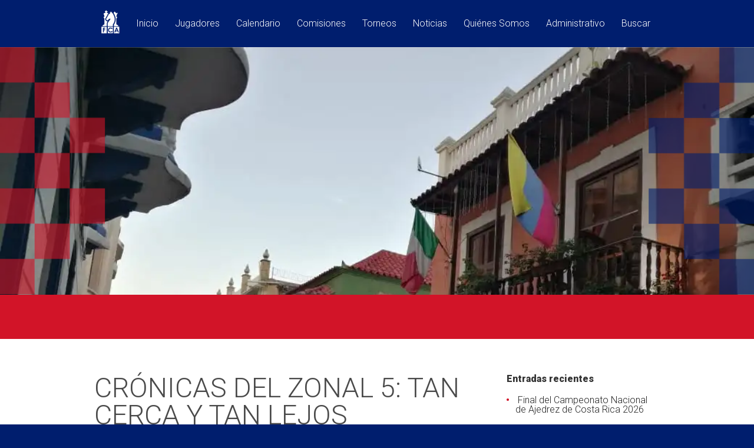

--- FILE ---
content_type: text/html; charset=UTF-8
request_url: https://fcacostarica.com/cronicas-del-zonal-5-tan-cerca-y-tan-lejos/
body_size: 119051
content:
<!DOCTYPE html>
<!--[if IE 6]>
<html id="ie6" lang="es">
<![endif]-->
<!--[if IE 7]>
<html id="ie7" lang="es">
<![endif]-->
<!--[if IE 8]>
<html id="ie8" lang="es">
<![endif]-->
<!--[if !(IE 6) | !(IE 7) | !(IE 8)  ]><!-->
<html lang="es">
<!--<![endif]-->
<head>
	<meta charset="UTF-8" />
			
	<meta http-equiv="X-UA-Compatible" content="IE=edge">
	<link rel="pingback" href="https://fcacostarica.com/xmlrpc.php" />

		<!--[if lt IE 9]>
	<script src="https://fcacostarica.com/wp-content/themes/Vertex-child/js/html5.js" type="text/javascript"></script>
	<![endif]-->

	<script type="text/javascript">
		document.documentElement.className = 'js';
	</script>

	<script>var et_site_url='https://fcacostarica.com';var et_post_id='8558';function et_core_page_resource_fallback(a,b){"undefined"===typeof b&&(b=a.sheet.cssRules&&0===a.sheet.cssRules.length);b&&(a.onerror=null,a.onload=null,a.href?a.href=et_site_url+"/?et_core_page_resource="+a.id+et_post_id:a.src&&(a.src=et_site_url+"/?et_core_page_resource="+a.id+et_post_id))}
</script><title>CRÓNICAS DEL ZONAL 5: TAN CERCA Y TAN LEJOS | FCA Costa Rica</title>
<meta name='robots' content='max-image-preview:large' />
<link rel='dns-prefetch' href='//static.addtoany.com' />
<link rel='dns-prefetch' href='//cdn.jsdelivr.net' />
<link rel='dns-prefetch' href='//secure.gravatar.com' />
<link rel='dns-prefetch' href='//stats.wp.com' />
<link rel='dns-prefetch' href='//fonts.googleapis.com' />
<link rel='dns-prefetch' href='//v0.wordpress.com' />
<link rel='preconnect' href='//i0.wp.com' />
<link rel="alternate" type="application/rss+xml" title="FCA Costa Rica &raquo; Feed" href="https://fcacostarica.com/feed/" />
<link rel="alternate" title="oEmbed (JSON)" type="application/json+oembed" href="https://fcacostarica.com/wp-json/oembed/1.0/embed?url=https%3A%2F%2Ffcacostarica.com%2Fcronicas-del-zonal-5-tan-cerca-y-tan-lejos%2F" />
<link rel="alternate" title="oEmbed (XML)" type="text/xml+oembed" href="https://fcacostarica.com/wp-json/oembed/1.0/embed?url=https%3A%2F%2Ffcacostarica.com%2Fcronicas-del-zonal-5-tan-cerca-y-tan-lejos%2F&#038;format=xml" />
		<!-- This site uses the Google Analytics by MonsterInsights plugin v9.10.0 - Using Analytics tracking - https://www.monsterinsights.com/ -->
		<!-- Nota: MonsterInsights no está actualmente configurado en este sitio. El dueño del sitio necesita identificarse usando su cuenta de Google Analytics en el panel de ajustes de MonsterInsights. -->
					<!-- No tracking code set -->
				<!-- / Google Analytics by MonsterInsights -->
		<meta content="Vertex Child v.1.0.0" name="generator"/><style id='wp-img-auto-sizes-contain-inline-css' type='text/css'>
img:is([sizes=auto i],[sizes^="auto," i]){contain-intrinsic-size:3000px 1500px}
/*# sourceURL=wp-img-auto-sizes-contain-inline-css */
</style>
<link rel='stylesheet' id='jetpack_related-posts-css' href='https://fcacostarica.com/wp-content/plugins/jetpack/modules/related-posts/related-posts.css?ver=20240116' type='text/css' media='all' />
<link rel='stylesheet' id='mec-select2-style-css' href='https://fcacostarica.com/wp-content/plugins/modern-events-calendar-lite/assets/packages/select2/select2.min.css?ver=7.26.0' type='text/css' media='all' />
<link rel='stylesheet' id='mec-font-icons-css' href='https://fcacostarica.com/wp-content/plugins/modern-events-calendar-lite/assets/css/iconfonts.css?ver=7.26.0' type='text/css' media='all' />
<link rel='stylesheet' id='mec-frontend-style-css' href='https://fcacostarica.com/wp-content/plugins/modern-events-calendar-lite/assets/css/frontend.min.css?ver=7.26.0' type='text/css' media='all' />
<link rel='stylesheet' id='accessibility-css' href='https://fcacostarica.com/wp-content/plugins/modern-events-calendar-lite/assets/css/a11y.min.css?ver=7.26.0' type='text/css' media='all' />
<link rel='stylesheet' id='mec-tooltip-style-css' href='https://fcacostarica.com/wp-content/plugins/modern-events-calendar-lite/assets/packages/tooltip/tooltip.css?ver=7.26.0' type='text/css' media='all' />
<link rel='stylesheet' id='mec-tooltip-shadow-style-css' href='https://fcacostarica.com/wp-content/plugins/modern-events-calendar-lite/assets/packages/tooltip/tooltipster-sideTip-shadow.min.css?ver=7.26.0' type='text/css' media='all' />
<link rel='stylesheet' id='featherlight-css' href='https://fcacostarica.com/wp-content/plugins/modern-events-calendar-lite/assets/packages/featherlight/featherlight.css?ver=7.26.0' type='text/css' media='all' />
<link rel='stylesheet' id='mec-lity-style-css' href='https://fcacostarica.com/wp-content/plugins/modern-events-calendar-lite/assets/packages/lity/lity.min.css?ver=7.26.0' type='text/css' media='all' />
<link rel='stylesheet' id='mec-general-calendar-style-css' href='https://fcacostarica.com/wp-content/plugins/modern-events-calendar-lite/assets/css/mec-general-calendar.css?ver=7.26.0' type='text/css' media='all' />
<style id='wp-emoji-styles-inline-css' type='text/css'>

	img.wp-smiley, img.emoji {
		display: inline !important;
		border: none !important;
		box-shadow: none !important;
		height: 1em !important;
		width: 1em !important;
		margin: 0 0.07em !important;
		vertical-align: -0.1em !important;
		background: none !important;
		padding: 0 !important;
	}
/*# sourceURL=wp-emoji-styles-inline-css */
</style>
<style id='wp-block-library-inline-css' type='text/css'>
:root{--wp-block-synced-color:#7a00df;--wp-block-synced-color--rgb:122,0,223;--wp-bound-block-color:var(--wp-block-synced-color);--wp-editor-canvas-background:#ddd;--wp-admin-theme-color:#007cba;--wp-admin-theme-color--rgb:0,124,186;--wp-admin-theme-color-darker-10:#006ba1;--wp-admin-theme-color-darker-10--rgb:0,107,160.5;--wp-admin-theme-color-darker-20:#005a87;--wp-admin-theme-color-darker-20--rgb:0,90,135;--wp-admin-border-width-focus:2px}@media (min-resolution:192dpi){:root{--wp-admin-border-width-focus:1.5px}}.wp-element-button{cursor:pointer}:root .has-very-light-gray-background-color{background-color:#eee}:root .has-very-dark-gray-background-color{background-color:#313131}:root .has-very-light-gray-color{color:#eee}:root .has-very-dark-gray-color{color:#313131}:root .has-vivid-green-cyan-to-vivid-cyan-blue-gradient-background{background:linear-gradient(135deg,#00d084,#0693e3)}:root .has-purple-crush-gradient-background{background:linear-gradient(135deg,#34e2e4,#4721fb 50%,#ab1dfe)}:root .has-hazy-dawn-gradient-background{background:linear-gradient(135deg,#faaca8,#dad0ec)}:root .has-subdued-olive-gradient-background{background:linear-gradient(135deg,#fafae1,#67a671)}:root .has-atomic-cream-gradient-background{background:linear-gradient(135deg,#fdd79a,#004a59)}:root .has-nightshade-gradient-background{background:linear-gradient(135deg,#330968,#31cdcf)}:root .has-midnight-gradient-background{background:linear-gradient(135deg,#020381,#2874fc)}:root{--wp--preset--font-size--normal:16px;--wp--preset--font-size--huge:42px}.has-regular-font-size{font-size:1em}.has-larger-font-size{font-size:2.625em}.has-normal-font-size{font-size:var(--wp--preset--font-size--normal)}.has-huge-font-size{font-size:var(--wp--preset--font-size--huge)}.has-text-align-center{text-align:center}.has-text-align-left{text-align:left}.has-text-align-right{text-align:right}.has-fit-text{white-space:nowrap!important}#end-resizable-editor-section{display:none}.aligncenter{clear:both}.items-justified-left{justify-content:flex-start}.items-justified-center{justify-content:center}.items-justified-right{justify-content:flex-end}.items-justified-space-between{justify-content:space-between}.screen-reader-text{border:0;clip-path:inset(50%);height:1px;margin:-1px;overflow:hidden;padding:0;position:absolute;width:1px;word-wrap:normal!important}.screen-reader-text:focus{background-color:#ddd;clip-path:none;color:#444;display:block;font-size:1em;height:auto;left:5px;line-height:normal;padding:15px 23px 14px;text-decoration:none;top:5px;width:auto;z-index:100000}html :where(.has-border-color){border-style:solid}html :where([style*=border-top-color]){border-top-style:solid}html :where([style*=border-right-color]){border-right-style:solid}html :where([style*=border-bottom-color]){border-bottom-style:solid}html :where([style*=border-left-color]){border-left-style:solid}html :where([style*=border-width]){border-style:solid}html :where([style*=border-top-width]){border-top-style:solid}html :where([style*=border-right-width]){border-right-style:solid}html :where([style*=border-bottom-width]){border-bottom-style:solid}html :where([style*=border-left-width]){border-left-style:solid}html :where(img[class*=wp-image-]){height:auto;max-width:100%}:where(figure){margin:0 0 1em}html :where(.is-position-sticky){--wp-admin--admin-bar--position-offset:var(--wp-admin--admin-bar--height,0px)}@media screen and (max-width:600px){html :where(.is-position-sticky){--wp-admin--admin-bar--position-offset:0px}}

/*# sourceURL=wp-block-library-inline-css */
</style><style id='wp-block-image-inline-css' type='text/css'>
.wp-block-image>a,.wp-block-image>figure>a{display:inline-block}.wp-block-image img{box-sizing:border-box;height:auto;max-width:100%;vertical-align:bottom}@media not (prefers-reduced-motion){.wp-block-image img.hide{visibility:hidden}.wp-block-image img.show{animation:show-content-image .4s}}.wp-block-image[style*=border-radius] img,.wp-block-image[style*=border-radius]>a{border-radius:inherit}.wp-block-image.has-custom-border img{box-sizing:border-box}.wp-block-image.aligncenter{text-align:center}.wp-block-image.alignfull>a,.wp-block-image.alignwide>a{width:100%}.wp-block-image.alignfull img,.wp-block-image.alignwide img{height:auto;width:100%}.wp-block-image .aligncenter,.wp-block-image .alignleft,.wp-block-image .alignright,.wp-block-image.aligncenter,.wp-block-image.alignleft,.wp-block-image.alignright{display:table}.wp-block-image .aligncenter>figcaption,.wp-block-image .alignleft>figcaption,.wp-block-image .alignright>figcaption,.wp-block-image.aligncenter>figcaption,.wp-block-image.alignleft>figcaption,.wp-block-image.alignright>figcaption{caption-side:bottom;display:table-caption}.wp-block-image .alignleft{float:left;margin:.5em 1em .5em 0}.wp-block-image .alignright{float:right;margin:.5em 0 .5em 1em}.wp-block-image .aligncenter{margin-left:auto;margin-right:auto}.wp-block-image :where(figcaption){margin-bottom:1em;margin-top:.5em}.wp-block-image.is-style-circle-mask img{border-radius:9999px}@supports ((-webkit-mask-image:none) or (mask-image:none)) or (-webkit-mask-image:none){.wp-block-image.is-style-circle-mask img{border-radius:0;-webkit-mask-image:url('data:image/svg+xml;utf8,<svg viewBox="0 0 100 100" xmlns="http://www.w3.org/2000/svg"><circle cx="50" cy="50" r="50"/></svg>');mask-image:url('data:image/svg+xml;utf8,<svg viewBox="0 0 100 100" xmlns="http://www.w3.org/2000/svg"><circle cx="50" cy="50" r="50"/></svg>');mask-mode:alpha;-webkit-mask-position:center;mask-position:center;-webkit-mask-repeat:no-repeat;mask-repeat:no-repeat;-webkit-mask-size:contain;mask-size:contain}}:root :where(.wp-block-image.is-style-rounded img,.wp-block-image .is-style-rounded img){border-radius:9999px}.wp-block-image figure{margin:0}.wp-lightbox-container{display:flex;flex-direction:column;position:relative}.wp-lightbox-container img{cursor:zoom-in}.wp-lightbox-container img:hover+button{opacity:1}.wp-lightbox-container button{align-items:center;backdrop-filter:blur(16px) saturate(180%);background-color:#5a5a5a40;border:none;border-radius:4px;cursor:zoom-in;display:flex;height:20px;justify-content:center;opacity:0;padding:0;position:absolute;right:16px;text-align:center;top:16px;width:20px;z-index:100}@media not (prefers-reduced-motion){.wp-lightbox-container button{transition:opacity .2s ease}}.wp-lightbox-container button:focus-visible{outline:3px auto #5a5a5a40;outline:3px auto -webkit-focus-ring-color;outline-offset:3px}.wp-lightbox-container button:hover{cursor:pointer;opacity:1}.wp-lightbox-container button:focus{opacity:1}.wp-lightbox-container button:focus,.wp-lightbox-container button:hover,.wp-lightbox-container button:not(:hover):not(:active):not(.has-background){background-color:#5a5a5a40;border:none}.wp-lightbox-overlay{box-sizing:border-box;cursor:zoom-out;height:100vh;left:0;overflow:hidden;position:fixed;top:0;visibility:hidden;width:100%;z-index:100000}.wp-lightbox-overlay .close-button{align-items:center;cursor:pointer;display:flex;justify-content:center;min-height:40px;min-width:40px;padding:0;position:absolute;right:calc(env(safe-area-inset-right) + 16px);top:calc(env(safe-area-inset-top) + 16px);z-index:5000000}.wp-lightbox-overlay .close-button:focus,.wp-lightbox-overlay .close-button:hover,.wp-lightbox-overlay .close-button:not(:hover):not(:active):not(.has-background){background:none;border:none}.wp-lightbox-overlay .lightbox-image-container{height:var(--wp--lightbox-container-height);left:50%;overflow:hidden;position:absolute;top:50%;transform:translate(-50%,-50%);transform-origin:top left;width:var(--wp--lightbox-container-width);z-index:9999999999}.wp-lightbox-overlay .wp-block-image{align-items:center;box-sizing:border-box;display:flex;height:100%;justify-content:center;margin:0;position:relative;transform-origin:0 0;width:100%;z-index:3000000}.wp-lightbox-overlay .wp-block-image img{height:var(--wp--lightbox-image-height);min-height:var(--wp--lightbox-image-height);min-width:var(--wp--lightbox-image-width);width:var(--wp--lightbox-image-width)}.wp-lightbox-overlay .wp-block-image figcaption{display:none}.wp-lightbox-overlay button{background:none;border:none}.wp-lightbox-overlay .scrim{background-color:#fff;height:100%;opacity:.9;position:absolute;width:100%;z-index:2000000}.wp-lightbox-overlay.active{visibility:visible}@media not (prefers-reduced-motion){.wp-lightbox-overlay.active{animation:turn-on-visibility .25s both}.wp-lightbox-overlay.active img{animation:turn-on-visibility .35s both}.wp-lightbox-overlay.show-closing-animation:not(.active){animation:turn-off-visibility .35s both}.wp-lightbox-overlay.show-closing-animation:not(.active) img{animation:turn-off-visibility .25s both}.wp-lightbox-overlay.zoom.active{animation:none;opacity:1;visibility:visible}.wp-lightbox-overlay.zoom.active .lightbox-image-container{animation:lightbox-zoom-in .4s}.wp-lightbox-overlay.zoom.active .lightbox-image-container img{animation:none}.wp-lightbox-overlay.zoom.active .scrim{animation:turn-on-visibility .4s forwards}.wp-lightbox-overlay.zoom.show-closing-animation:not(.active){animation:none}.wp-lightbox-overlay.zoom.show-closing-animation:not(.active) .lightbox-image-container{animation:lightbox-zoom-out .4s}.wp-lightbox-overlay.zoom.show-closing-animation:not(.active) .lightbox-image-container img{animation:none}.wp-lightbox-overlay.zoom.show-closing-animation:not(.active) .scrim{animation:turn-off-visibility .4s forwards}}@keyframes show-content-image{0%{visibility:hidden}99%{visibility:hidden}to{visibility:visible}}@keyframes turn-on-visibility{0%{opacity:0}to{opacity:1}}@keyframes turn-off-visibility{0%{opacity:1;visibility:visible}99%{opacity:0;visibility:visible}to{opacity:0;visibility:hidden}}@keyframes lightbox-zoom-in{0%{transform:translate(calc((-100vw + var(--wp--lightbox-scrollbar-width))/2 + var(--wp--lightbox-initial-left-position)),calc(-50vh + var(--wp--lightbox-initial-top-position))) scale(var(--wp--lightbox-scale))}to{transform:translate(-50%,-50%) scale(1)}}@keyframes lightbox-zoom-out{0%{transform:translate(-50%,-50%) scale(1);visibility:visible}99%{visibility:visible}to{transform:translate(calc((-100vw + var(--wp--lightbox-scrollbar-width))/2 + var(--wp--lightbox-initial-left-position)),calc(-50vh + var(--wp--lightbox-initial-top-position))) scale(var(--wp--lightbox-scale));visibility:hidden}}
/*# sourceURL=https://fcacostarica.com/wp-includes/blocks/image/style.min.css */
</style>
<style id='wp-block-paragraph-inline-css' type='text/css'>
.is-small-text{font-size:.875em}.is-regular-text{font-size:1em}.is-large-text{font-size:2.25em}.is-larger-text{font-size:3em}.has-drop-cap:not(:focus):first-letter{float:left;font-size:8.4em;font-style:normal;font-weight:100;line-height:.68;margin:.05em .1em 0 0;text-transform:uppercase}body.rtl .has-drop-cap:not(:focus):first-letter{float:none;margin-left:.1em}p.has-drop-cap.has-background{overflow:hidden}:root :where(p.has-background){padding:1.25em 2.375em}:where(p.has-text-color:not(.has-link-color)) a{color:inherit}p.has-text-align-left[style*="writing-mode:vertical-lr"],p.has-text-align-right[style*="writing-mode:vertical-rl"]{rotate:180deg}
/*# sourceURL=https://fcacostarica.com/wp-includes/blocks/paragraph/style.min.css */
</style>
<style id='global-styles-inline-css' type='text/css'>
:root{--wp--preset--aspect-ratio--square: 1;--wp--preset--aspect-ratio--4-3: 4/3;--wp--preset--aspect-ratio--3-4: 3/4;--wp--preset--aspect-ratio--3-2: 3/2;--wp--preset--aspect-ratio--2-3: 2/3;--wp--preset--aspect-ratio--16-9: 16/9;--wp--preset--aspect-ratio--9-16: 9/16;--wp--preset--color--black: #000000;--wp--preset--color--cyan-bluish-gray: #abb8c3;--wp--preset--color--white: #ffffff;--wp--preset--color--pale-pink: #f78da7;--wp--preset--color--vivid-red: #cf2e2e;--wp--preset--color--luminous-vivid-orange: #ff6900;--wp--preset--color--luminous-vivid-amber: #fcb900;--wp--preset--color--light-green-cyan: #7bdcb5;--wp--preset--color--vivid-green-cyan: #00d084;--wp--preset--color--pale-cyan-blue: #8ed1fc;--wp--preset--color--vivid-cyan-blue: #0693e3;--wp--preset--color--vivid-purple: #9b51e0;--wp--preset--gradient--vivid-cyan-blue-to-vivid-purple: linear-gradient(135deg,rgb(6,147,227) 0%,rgb(155,81,224) 100%);--wp--preset--gradient--light-green-cyan-to-vivid-green-cyan: linear-gradient(135deg,rgb(122,220,180) 0%,rgb(0,208,130) 100%);--wp--preset--gradient--luminous-vivid-amber-to-luminous-vivid-orange: linear-gradient(135deg,rgb(252,185,0) 0%,rgb(255,105,0) 100%);--wp--preset--gradient--luminous-vivid-orange-to-vivid-red: linear-gradient(135deg,rgb(255,105,0) 0%,rgb(207,46,46) 100%);--wp--preset--gradient--very-light-gray-to-cyan-bluish-gray: linear-gradient(135deg,rgb(238,238,238) 0%,rgb(169,184,195) 100%);--wp--preset--gradient--cool-to-warm-spectrum: linear-gradient(135deg,rgb(74,234,220) 0%,rgb(151,120,209) 20%,rgb(207,42,186) 40%,rgb(238,44,130) 60%,rgb(251,105,98) 80%,rgb(254,248,76) 100%);--wp--preset--gradient--blush-light-purple: linear-gradient(135deg,rgb(255,206,236) 0%,rgb(152,150,240) 100%);--wp--preset--gradient--blush-bordeaux: linear-gradient(135deg,rgb(254,205,165) 0%,rgb(254,45,45) 50%,rgb(107,0,62) 100%);--wp--preset--gradient--luminous-dusk: linear-gradient(135deg,rgb(255,203,112) 0%,rgb(199,81,192) 50%,rgb(65,88,208) 100%);--wp--preset--gradient--pale-ocean: linear-gradient(135deg,rgb(255,245,203) 0%,rgb(182,227,212) 50%,rgb(51,167,181) 100%);--wp--preset--gradient--electric-grass: linear-gradient(135deg,rgb(202,248,128) 0%,rgb(113,206,126) 100%);--wp--preset--gradient--midnight: linear-gradient(135deg,rgb(2,3,129) 0%,rgb(40,116,252) 100%);--wp--preset--font-size--small: 13px;--wp--preset--font-size--medium: 20px;--wp--preset--font-size--large: 36px;--wp--preset--font-size--x-large: 42px;--wp--preset--spacing--20: 0.44rem;--wp--preset--spacing--30: 0.67rem;--wp--preset--spacing--40: 1rem;--wp--preset--spacing--50: 1.5rem;--wp--preset--spacing--60: 2.25rem;--wp--preset--spacing--70: 3.38rem;--wp--preset--spacing--80: 5.06rem;--wp--preset--shadow--natural: 6px 6px 9px rgba(0, 0, 0, 0.2);--wp--preset--shadow--deep: 12px 12px 50px rgba(0, 0, 0, 0.4);--wp--preset--shadow--sharp: 6px 6px 0px rgba(0, 0, 0, 0.2);--wp--preset--shadow--outlined: 6px 6px 0px -3px rgb(255, 255, 255), 6px 6px rgb(0, 0, 0);--wp--preset--shadow--crisp: 6px 6px 0px rgb(0, 0, 0);}:where(.is-layout-flex){gap: 0.5em;}:where(.is-layout-grid){gap: 0.5em;}body .is-layout-flex{display: flex;}.is-layout-flex{flex-wrap: wrap;align-items: center;}.is-layout-flex > :is(*, div){margin: 0;}body .is-layout-grid{display: grid;}.is-layout-grid > :is(*, div){margin: 0;}:where(.wp-block-columns.is-layout-flex){gap: 2em;}:where(.wp-block-columns.is-layout-grid){gap: 2em;}:where(.wp-block-post-template.is-layout-flex){gap: 1.25em;}:where(.wp-block-post-template.is-layout-grid){gap: 1.25em;}.has-black-color{color: var(--wp--preset--color--black) !important;}.has-cyan-bluish-gray-color{color: var(--wp--preset--color--cyan-bluish-gray) !important;}.has-white-color{color: var(--wp--preset--color--white) !important;}.has-pale-pink-color{color: var(--wp--preset--color--pale-pink) !important;}.has-vivid-red-color{color: var(--wp--preset--color--vivid-red) !important;}.has-luminous-vivid-orange-color{color: var(--wp--preset--color--luminous-vivid-orange) !important;}.has-luminous-vivid-amber-color{color: var(--wp--preset--color--luminous-vivid-amber) !important;}.has-light-green-cyan-color{color: var(--wp--preset--color--light-green-cyan) !important;}.has-vivid-green-cyan-color{color: var(--wp--preset--color--vivid-green-cyan) !important;}.has-pale-cyan-blue-color{color: var(--wp--preset--color--pale-cyan-blue) !important;}.has-vivid-cyan-blue-color{color: var(--wp--preset--color--vivid-cyan-blue) !important;}.has-vivid-purple-color{color: var(--wp--preset--color--vivid-purple) !important;}.has-black-background-color{background-color: var(--wp--preset--color--black) !important;}.has-cyan-bluish-gray-background-color{background-color: var(--wp--preset--color--cyan-bluish-gray) !important;}.has-white-background-color{background-color: var(--wp--preset--color--white) !important;}.has-pale-pink-background-color{background-color: var(--wp--preset--color--pale-pink) !important;}.has-vivid-red-background-color{background-color: var(--wp--preset--color--vivid-red) !important;}.has-luminous-vivid-orange-background-color{background-color: var(--wp--preset--color--luminous-vivid-orange) !important;}.has-luminous-vivid-amber-background-color{background-color: var(--wp--preset--color--luminous-vivid-amber) !important;}.has-light-green-cyan-background-color{background-color: var(--wp--preset--color--light-green-cyan) !important;}.has-vivid-green-cyan-background-color{background-color: var(--wp--preset--color--vivid-green-cyan) !important;}.has-pale-cyan-blue-background-color{background-color: var(--wp--preset--color--pale-cyan-blue) !important;}.has-vivid-cyan-blue-background-color{background-color: var(--wp--preset--color--vivid-cyan-blue) !important;}.has-vivid-purple-background-color{background-color: var(--wp--preset--color--vivid-purple) !important;}.has-black-border-color{border-color: var(--wp--preset--color--black) !important;}.has-cyan-bluish-gray-border-color{border-color: var(--wp--preset--color--cyan-bluish-gray) !important;}.has-white-border-color{border-color: var(--wp--preset--color--white) !important;}.has-pale-pink-border-color{border-color: var(--wp--preset--color--pale-pink) !important;}.has-vivid-red-border-color{border-color: var(--wp--preset--color--vivid-red) !important;}.has-luminous-vivid-orange-border-color{border-color: var(--wp--preset--color--luminous-vivid-orange) !important;}.has-luminous-vivid-amber-border-color{border-color: var(--wp--preset--color--luminous-vivid-amber) !important;}.has-light-green-cyan-border-color{border-color: var(--wp--preset--color--light-green-cyan) !important;}.has-vivid-green-cyan-border-color{border-color: var(--wp--preset--color--vivid-green-cyan) !important;}.has-pale-cyan-blue-border-color{border-color: var(--wp--preset--color--pale-cyan-blue) !important;}.has-vivid-cyan-blue-border-color{border-color: var(--wp--preset--color--vivid-cyan-blue) !important;}.has-vivid-purple-border-color{border-color: var(--wp--preset--color--vivid-purple) !important;}.has-vivid-cyan-blue-to-vivid-purple-gradient-background{background: var(--wp--preset--gradient--vivid-cyan-blue-to-vivid-purple) !important;}.has-light-green-cyan-to-vivid-green-cyan-gradient-background{background: var(--wp--preset--gradient--light-green-cyan-to-vivid-green-cyan) !important;}.has-luminous-vivid-amber-to-luminous-vivid-orange-gradient-background{background: var(--wp--preset--gradient--luminous-vivid-amber-to-luminous-vivid-orange) !important;}.has-luminous-vivid-orange-to-vivid-red-gradient-background{background: var(--wp--preset--gradient--luminous-vivid-orange-to-vivid-red) !important;}.has-very-light-gray-to-cyan-bluish-gray-gradient-background{background: var(--wp--preset--gradient--very-light-gray-to-cyan-bluish-gray) !important;}.has-cool-to-warm-spectrum-gradient-background{background: var(--wp--preset--gradient--cool-to-warm-spectrum) !important;}.has-blush-light-purple-gradient-background{background: var(--wp--preset--gradient--blush-light-purple) !important;}.has-blush-bordeaux-gradient-background{background: var(--wp--preset--gradient--blush-bordeaux) !important;}.has-luminous-dusk-gradient-background{background: var(--wp--preset--gradient--luminous-dusk) !important;}.has-pale-ocean-gradient-background{background: var(--wp--preset--gradient--pale-ocean) !important;}.has-electric-grass-gradient-background{background: var(--wp--preset--gradient--electric-grass) !important;}.has-midnight-gradient-background{background: var(--wp--preset--gradient--midnight) !important;}.has-small-font-size{font-size: var(--wp--preset--font-size--small) !important;}.has-medium-font-size{font-size: var(--wp--preset--font-size--medium) !important;}.has-large-font-size{font-size: var(--wp--preset--font-size--large) !important;}.has-x-large-font-size{font-size: var(--wp--preset--font-size--x-large) !important;}
/*# sourceURL=global-styles-inline-css */
</style>

<style id='classic-theme-styles-inline-css' type='text/css'>
/*! This file is auto-generated */
.wp-block-button__link{color:#fff;background-color:#32373c;border-radius:9999px;box-shadow:none;text-decoration:none;padding:calc(.667em + 2px) calc(1.333em + 2px);font-size:1.125em}.wp-block-file__button{background:#32373c;color:#fff;text-decoration:none}
/*# sourceURL=/wp-includes/css/classic-themes.min.css */
</style>
<link rel='stylesheet' id='chess-players-ranking-style-css' href='https://fcacostarica.com/wp-content/plugins/chess-players-ranking/chess-players-ranking.css?ver=6.9' type='text/css' media='all' />
<link rel='stylesheet' id='contact-form-7-css' href='https://fcacostarica.com/wp-content/plugins/contact-form-7/includes/css/styles.css?ver=6.1.4' type='text/css' media='all' />
<link rel='stylesheet' id='wpstream-style-css' href='https://fcacostarica.com/wp-content/plugins/wpstream/public//css/wpstream_style.css?ver=4.9.4' type='text/css' media='all' />
<link rel='stylesheet' id='video-js.min-css' href='https://fcacostarica.com/wp-content/plugins/wpstream/public/css/video-js.css?ver=4.9.4' type='text/css' media='all' />
<link rel='stylesheet' id='videojs-wpstream-player-css' href='https://fcacostarica.com/wp-content/plugins/wpstream/public/css/videojs-wpstream.css?ver=4.9.4.1764806489' type='text/css' media='all' />
<link rel='stylesheet' id='wpstream-integrations-css' href='https://fcacostarica.com/wp-content/plugins/wpstream/integrations/css/integrations.css?ver=4.9.4' type='text/css' media='all' />
<link rel='stylesheet' id='wpstream_front_style-css' href='https://fcacostarica.com/wp-content/plugins/wpstream/admin/css/wpstream-admin.css?ver=4.9.4' type='text/css' media='all' />
<link rel='stylesheet' id='wpstream-broadcaster-css-css' href='https://fcacostarica.com/wp-content/plugins/wpstream/public/css/broadcaster.css?ver=1764806489' type='text/css' media='all' />
<link rel='stylesheet' id='ivory-search-styles-css' href='https://fcacostarica.com/wp-content/plugins/add-search-to-menu/public/css/ivory-search.min.css?ver=5.5.12' type='text/css' media='all' />
<link rel='stylesheet' id='vertex-fonts-css' href='https://fonts.googleapis.com/css?family=Open+Sans:300italic,400italic,700italic,800italic,400,300,700,800|Raleway:400,200,100,500,700,800&#038;subset=latin,latin-ext' type='text/css' media='all' />
<link rel='stylesheet' id='et-gf-roboto-css' href='https://fonts.googleapis.com/css?family=Roboto:400,100,100italic,300,300italic,400italic,500,500italic,700,700italic,900,900italic&#038;subset=latin,latin-ext' type='text/css' media='all' />
<link rel='stylesheet' id='vertex-style-css' href='https://fcacostarica.com/wp-content/themes/Vertex-child/style.css?ver=6.9' type='text/css' media='all' />
<link rel='stylesheet' id='tablepress-default-css' href='https://fcacostarica.com/wp-content/tablepress-combined.min.css?ver=39' type='text/css' media='all' />
<link rel='stylesheet' id='et-shortcodes-css-css' href='https://fcacostarica.com/wp-content/themes/Vertex/epanel/shortcodes/css/shortcodes-legacy.css?ver=1.8.12' type='text/css' media='all' />
<link rel='stylesheet' id='et-shortcodes-responsive-css-css' href='https://fcacostarica.com/wp-content/themes/Vertex/epanel/shortcodes/css/shortcodes_responsive.css?ver=1.8.12' type='text/css' media='all' />
<link rel='stylesheet' id='addtoany-css' href='https://fcacostarica.com/wp-content/plugins/add-to-any/addtoany.min.css?ver=1.16' type='text/css' media='all' />
<link rel='stylesheet' id='style-css' href='https://fcacostarica.com/wp-content/themes/Vertex-child/style.css?ver=6.9' type='text/css' media='all' />
<link rel='stylesheet' id='sharedaddy-css' href='https://fcacostarica.com/wp-content/plugins/jetpack/modules/sharedaddy/sharing.css?ver=15.3' type='text/css' media='all' />
<link rel='stylesheet' id='social-logos-css' href='https://fcacostarica.com/wp-content/plugins/jetpack/_inc/social-logos/social-logos.min.css?ver=15.3' type='text/css' media='all' />
<link rel='stylesheet' id='magnific_popup-css' href='https://fcacostarica.com/wp-content/themes/Vertex/includes/page_templates/js/magnific_popup/magnific_popup.css?ver=1.3.4' type='text/css' media='screen' />
<link rel='stylesheet' id='et_page_templates-css' href='https://fcacostarica.com/wp-content/themes/Vertex/includes/page_templates/page_templates.css?ver=1.8' type='text/css' media='screen' />
<script type="text/javascript" id="jetpack_related-posts-js-extra">
/* <![CDATA[ */
var related_posts_js_options = {"post_heading":"h4"};
//# sourceURL=jetpack_related-posts-js-extra
/* ]]> */
</script>
<script type="text/javascript" src="https://fcacostarica.com/wp-content/plugins/jetpack/_inc/build/related-posts/related-posts.min.js?ver=20240116" id="jetpack_related-posts-js"></script>
<script type="text/javascript" src="https://fcacostarica.com/wp-includes/js/jquery/jquery.min.js?ver=3.7.1" id="jquery-core-js"></script>
<script type="text/javascript" src="https://fcacostarica.com/wp-includes/js/jquery/jquery-migrate.min.js?ver=3.4.1" id="jquery-migrate-js"></script>
<script type="text/javascript" id="addtoany-core-js-before">
/* <![CDATA[ */
window.a2a_config=window.a2a_config||{};a2a_config.callbacks=[];a2a_config.overlays=[];a2a_config.templates={};a2a_localize = {
	Share: "Compartir",
	Save: "Guardar",
	Subscribe: "Suscribir",
	Email: "Correo electrónico",
	Bookmark: "Marcador",
	ShowAll: "Mostrar todo",
	ShowLess: "Mostrar menos",
	FindServices: "Encontrar servicio(s)",
	FindAnyServiceToAddTo: "Encuentra al instante cualquier servicio para añadir a",
	PoweredBy: "Funciona con",
	ShareViaEmail: "Compartir por correo electrónico",
	SubscribeViaEmail: "Suscribirse a través de correo electrónico",
	BookmarkInYourBrowser: "Añadir a marcadores de tu navegador",
	BookmarkInstructions: "Presiona «Ctrl+D» o «\u2318+D» para añadir esta página a marcadores",
	AddToYourFavorites: "Añadir a tus favoritos",
	SendFromWebOrProgram: "Enviar desde cualquier dirección o programa de correo electrónico ",
	EmailProgram: "Programa de correo electrónico",
	More: "Más&#8230;",
	ThanksForSharing: "¡Gracias por compartir!",
	ThanksForFollowing: "¡Gracias por seguirnos!"
};


//# sourceURL=addtoany-core-js-before
/* ]]> */
</script>
<script type="text/javascript" defer src="https://static.addtoany.com/menu/page.js" id="addtoany-core-js"></script>
<script type="text/javascript" defer src="https://fcacostarica.com/wp-content/plugins/add-to-any/addtoany.min.js?ver=1.1" id="addtoany-jquery-js"></script>
<script type="text/javascript" src="https://vjs.zencdn.net/8.20.0/video.min.js?ver=1" id="video.min-js"></script>
<link rel="https://api.w.org/" href="https://fcacostarica.com/wp-json/" /><link rel="alternate" title="JSON" type="application/json" href="https://fcacostarica.com/wp-json/wp/v2/posts/8558" /><link rel="EditURI" type="application/rsd+xml" title="RSD" href="https://fcacostarica.com/xmlrpc.php?rsd" />
<meta name="generator" content="WordPress 6.9" />
<link rel="canonical" href="https://fcacostarica.com/cronicas-del-zonal-5-tan-cerca-y-tan-lejos/" />
<link rel='shortlink' href='https://wp.me/p96u18-2e2' />
	<style>img#wpstats{display:none}</style>
		<meta name="viewport" content="width=device-width, initial-scale=1.0, maximum-scale=1.0, user-scalable=0" />	<style>
		#top-area, #pre-footer { background-image: url(https://i0.wp.com/fcacostarica.com/wp-content/uploads/2019/07/WhatsApp-Image-2019-07-21-at-7.36.26-AM-2.jpeg?fit=1040%2C780&amp;ssl=1); }
	</style>
	<style>
		a { color: #4bb6f5; }

		body { color: #959494; }

		body, #top-menu, a.action-button, .skills li, .nav li ul, .et_mobile_menu, .description h2, .alt-description h2 { background-color: #001e6e; }

		.tagline, .et-zoom, a.more, .skill-amount, .description p.meta-info, .alt-description p.meta-info, #content-area .wp-pagenavi span.current, #content-area .wp-pagenavi a:hover, .comment-reply-link, .form-submit #submit { background-color: #c24c4c; }
		.footer-widget li:before, .widget li:before { border-left-color: #c24c4c; }

		#top-menu a, .et_mobile_menu a { color: #ffffff; }

		#top-menu li.current-menu-item > a, .et_mobile_menu li.current-menu-item > a { color: #ffffff; }

	h1, h2, h3, h4, h5, h6, #top-area h1, .et-description h2, .et-home-testimonial blockquote p, .description h2, .alt-description h2, blockquote p, #comments, #reply-title, #footer-logo, #et-logo { font-family: 'Roboto', Helvetica, Arial, Lucida, sans-serif; }body, input, textarea, select { font-family: 'Roboto', Helvetica, Arial, Lucida, sans-serif; }	</style>

<!-- Meta Pixel Code -->
<script type='text/javascript'>
!function(f,b,e,v,n,t,s){if(f.fbq)return;n=f.fbq=function(){n.callMethod?
n.callMethod.apply(n,arguments):n.queue.push(arguments)};if(!f._fbq)f._fbq=n;
n.push=n;n.loaded=!0;n.version='2.0';n.queue=[];t=b.createElement(e);t.async=!0;
t.src=v;s=b.getElementsByTagName(e)[0];s.parentNode.insertBefore(t,s)}(window,
document,'script','https://connect.facebook.net/en_US/fbevents.js');
</script>
<!-- End Meta Pixel Code -->
<script type='text/javascript'>var url = window.location.origin + '?ob=open-bridge';
            fbq('set', 'openbridge', '666829410467046', url);
fbq('init', '666829410467046', {}, {
    "agent": "wordpress-6.9-4.1.5"
})</script><script type='text/javascript'>
    fbq('track', 'PageView', []);
  </script><!-- All in one Favicon 4.8 --><link rel="icon" href="https://fcacostarica.com/wp-content/uploads/2019/01/FI_32x32.png" type="image/png"/>
<link rel="shortcut icon" href="https://fcacostarica.com/wp-content/uploads/2019/05/FI_32x32.ico" />
<link rel="icon" href="https://fcacostarica.com/wp-content/uploads/2019/05/FI_32x32.gif" type="image/gif"/>
<link rel="apple-touch-icon" href="https://fcacostarica.com/wp-content/uploads/2019/05/logo2.png" />

<!-- Jetpack Open Graph Tags -->
<meta property="og:type" content="article" />
<meta property="og:title" content="CRÓNICAS DEL ZONAL 5: TAN CERCA Y TAN LEJOS" />
<meta property="og:url" content="https://fcacostarica.com/cronicas-del-zonal-5-tan-cerca-y-tan-lejos/" />
<meta property="og:description" content="Las líneas finales de estas Crónicas se escriben, estimado lector, desde la sección de salidas internacionales del aeropuerto El Dorado en Bogotá, durante la vigilia a altas horas de la noche, mien…" />
<meta property="article:published_time" content="2019-07-21T21:31:03+00:00" />
<meta property="article:modified_time" content="2019-07-21T21:31:05+00:00" />
<meta property="og:site_name" content="FCA Costa Rica" />
<meta property="og:image" content="https://i0.wp.com/fcacostarica.com/wp-content/uploads/2019/07/WhatsApp-Image-2019-07-21-at-7.36.26-AM-2.jpeg?fit=1040%2C780&#038;ssl=1" />
<meta property="og:image:width" content="1040" />
<meta property="og:image:height" content="780" />
<meta property="og:image:alt" content="" />
<meta property="og:locale" content="es_ES" />
<meta name="twitter:site" content="@#fcacostarica" />
<meta name="twitter:text:title" content="CRÓNICAS DEL ZONAL 5: TAN CERCA Y TAN LEJOS" />
<meta name="twitter:image" content="https://i0.wp.com/fcacostarica.com/wp-content/uploads/2019/07/WhatsApp-Image-2019-07-21-at-7.36.26-AM-2.jpeg?fit=1040%2C780&#038;ssl=1&#038;w=640" />
<meta name="twitter:card" content="summary_large_image" />

<!-- End Jetpack Open Graph Tags -->
<link rel="icon" href="https://i0.wp.com/fcacostarica.com/wp-content/uploads/2017/08/cropped-imageedit_1_3671001110.gif?fit=32%2C32&#038;ssl=1" sizes="32x32" />
<link rel="icon" href="https://i0.wp.com/fcacostarica.com/wp-content/uploads/2017/08/cropped-imageedit_1_3671001110.gif?fit=192%2C192&#038;ssl=1" sizes="192x192" />
<link rel="apple-touch-icon" href="https://i0.wp.com/fcacostarica.com/wp-content/uploads/2017/08/cropped-imageedit_1_3671001110.gif?fit=180%2C180&#038;ssl=1" />
<meta name="msapplication-TileImage" content="https://i0.wp.com/fcacostarica.com/wp-content/uploads/2017/08/cropped-imageedit_1_3671001110.gif?fit=270%2C270&#038;ssl=1" />
<link rel="stylesheet" id="et--customizer-global-cached-inline-styles" href="https://fcacostarica.com/wp-content/cache/et/global/et--customizer-global-17666549381528.min.css" onerror="et_core_page_resource_fallback(this, true)" onload="et_core_page_resource_fallback(this)" /><style>:root,::before,::after{--mec-color-skin: #ce1126;--mec-color-skin-rgba-1: rgba(206,17,38,.25);--mec-color-skin-rgba-2: rgba(206,17,38,.5);--mec-color-skin-rgba-3: rgba(206,17,38,.75);--mec-color-skin-rgba-4: rgba(206,17,38,.11);--mec-primary-border-radius: ;--mec-secondary-border-radius: ;--mec-container-normal-width: 1196px;--mec-container-large-width: 1690px;--mec-fes-main-color: #40d9f1;--mec-fes-main-color-rgba-1: rgba(64, 217, 241, 0.12);--mec-fes-main-color-rgba-2: rgba(64, 217, 241, 0.23);--mec-fes-main-color-rgba-3: rgba(64, 217, 241, 0.03);--mec-fes-main-color-rgba-4: rgba(64, 217, 241, 0.3);--mec-fes-main-color-rgba-5: rgb(64 217 241 / 7%);--mec-fes-main-color-rgba-6: rgba(64, 217, 241, 0.2);</style><style>.mec-detail-button {
    background-color: #002b7f!important;
    color: #ffffff !important;
}

.single-mec-events {
    background-color: white !important;
}

.single-mec-events .mec-events-event-image {
    display: none !important;
}

.mec-no-image {
    display: none !important;
}

.mec-single-content {
    width: 100% !important;
}

.tax-mec_category {
    background-color: white !important;
}</style><link rel='stylesheet' id='jetpack-swiper-library-css' href='https://fcacostarica.com/wp-content/plugins/jetpack/_inc/blocks/swiper.css?ver=15.3' type='text/css' media='all' />
<link rel='stylesheet' id='jetpack-carousel-css' href='https://fcacostarica.com/wp-content/plugins/jetpack/modules/carousel/jetpack-carousel.css?ver=15.3' type='text/css' media='all' />
</head>
<body class="wp-singular post-template-default single single-post postid-8558 single-format-standard wp-theme-Vertex wp-child-theme-Vertex-child mec-theme-Vertex Vertex et-scroll-animations et_includes_sidebar">
	<header id="main-header">
		<div id="top-menu">
			<div class="container clearfix">

				<div id="et-logo">
				<a href="https://fcacostarica.com/"><img src="https://fcacostarica.com/wp-content/uploads/2019/01/LogoFCAblanco.png" alt="FCA Costa Rica" /></a>				</div>

				<nav>
				<ul id="menu-main-menu" class="nav"><li id="menu-item-7582" class="menu-item menu-item-type-custom menu-item-object-custom menu-item-home menu-item-7582"><a href="http://fcacostarica.com">Inicio</a></li>
<li id="menu-item-4240" class="menu-item menu-item-type-custom menu-item-object-custom menu-item-has-children menu-item-4240"><a href="#">Jugadores</a>
<ul class="sub-menu">
	<li id="menu-item-13225" class="menu-item menu-item-type-post_type menu-item-object-page menu-item-13225"><a href="https://fcacostarica.com/lista/">Lista</a></li>
	<li id="menu-item-13223" class="menu-item menu-item-type-post_type menu-item-object-page menu-item-13223"><a href="https://fcacostarica.com/titulos/">Titulos</a></li>
	<li id="menu-item-4241" class="menu-item menu-item-type-post_type menu-item-object-page menu-item-4241"><a href="https://fcacostarica.com/jugadores/">Estadísticas</a></li>
	<li id="menu-item-4210" class="menu-item menu-item-type-post_type menu-item-object-page menu-item-4210"><a href="https://fcacostarica.com/portal/">Portal Jugador</a></li>
	<li id="menu-item-4242" class="menu-item menu-item-type-post_type menu-item-object-page menu-item-4242"><a href="https://fcacostarica.com/clubes/">Clubes</a></li>
	<li id="menu-item-7583" class="menu-item menu-item-type-post_type menu-item-object-page menu-item-7583"><a href="https://fcacostarica.com/elo/">Listas Elo</a></li>
</ul>
</li>
<li id="menu-item-13310" class="menu-item menu-item-type-post_type menu-item-object-page menu-item-13310"><a href="https://fcacostarica.com/calendario/">Calendario</a></li>
<li id="menu-item-13157" class="menu-item menu-item-type-custom menu-item-object-custom menu-item-has-children menu-item-13157"><a href="#">Comisiones</a>
<ul class="sub-menu">
	<li id="menu-item-13591" class="menu-item menu-item-type-taxonomy menu-item-object-category menu-item-has-children menu-item-13591"><a href="https://fcacostarica.com/category/comisiones/ajedrez-femenino/">Ajedrez Femenino</a>
	<ul class="sub-menu">
		<li id="menu-item-13597" class="menu-item menu-item-type-post_type menu-item-object-page menu-item-13597"><a href="https://fcacostarica.com/comision-femenino/">¿Quiénes Somos?</a></li>
		<li id="menu-item-13657" class="menu-item menu-item-type-taxonomy menu-item-object-category menu-item-13657"><a href="https://fcacostarica.com/category/comisiones/ajedrez-femenino/noticias-femenino/">Noticias Femenino</a></li>
	</ul>
</li>
	<li id="menu-item-13150" class="menu-item menu-item-type-taxonomy menu-item-object-category menu-item-has-children menu-item-13150"><a href="https://fcacostarica.com/category/comisiones/arbitraje-comisiones/">Arbitraje</a>
	<ul class="sub-menu">
		<li id="menu-item-13297" class="menu-item menu-item-type-post_type menu-item-object-page menu-item-13297"><a href="https://fcacostarica.com/arbitraje-2/">¿Quiénes Somos?</a></li>
		<li id="menu-item-13291" class="menu-item menu-item-type-post_type menu-item-object-page menu-item-13291"><a href="https://fcacostarica.com/lista-de-arbitros/">Lista de Árbitros</a></li>
		<li id="menu-item-13287" class="menu-item menu-item-type-post_type menu-item-object-page menu-item-13287"><a href="https://fcacostarica.com/material-de-apoyo/">Material Descargable</a></li>
		<li id="menu-item-13292" class="menu-item menu-item-type-taxonomy menu-item-object-category menu-item-13292"><a href="https://fcacostarica.com/category/comisiones/arbitraje-comisiones/noticias-arbitraje/">Noticias Arbitraje</a></li>
	</ul>
</li>
	<li id="menu-item-13151" class="menu-item menu-item-type-taxonomy menu-item-object-category menu-item-has-children menu-item-13151"><a href="https://fcacostarica.com/category/comisiones/competicion/">Competición</a>
	<ul class="sub-menu">
		<li id="menu-item-13601" class="menu-item menu-item-type-post_type menu-item-object-page menu-item-13601"><a href="https://fcacostarica.com/comision-competicion-2/">¿Quiénes Somos?</a></li>
		<li id="menu-item-13745" class="menu-item menu-item-type-taxonomy menu-item-object-category menu-item-13745"><a href="https://fcacostarica.com/category/comisiones/competicion/bases-torneos/">Bases de Torneos</a></li>
		<li id="menu-item-13658" class="menu-item menu-item-type-taxonomy menu-item-object-category menu-item-13658"><a href="https://fcacostarica.com/category/comisiones/competicion/noticias-competicion/">Noticias Competición</a></li>
	</ul>
</li>
	<li id="menu-item-13249" class="menu-item menu-item-type-taxonomy menu-item-object-category menu-item-has-children menu-item-13249"><a href="https://fcacostarica.com/category/comisiones/comunicacion/">Comunicación</a>
	<ul class="sub-menu">
		<li id="menu-item-13606" class="menu-item menu-item-type-post_type menu-item-object-page menu-item-13606"><a href="https://fcacostarica.com/comision-comunicacion/">¿Quiénes Somos?</a></li>
		<li id="menu-item-13767" class="menu-item menu-item-type-taxonomy menu-item-object-category menu-item-13767"><a href="https://fcacostarica.com/category/comisiones/comunicacion/cronicas/">Crónicas</a></li>
		<li id="menu-item-13263" class="menu-item menu-item-type-post_type menu-item-object-page menu-item-13263"><a href="https://fcacostarica.com/material-descargable-2/">Material Descargable</a></li>
	</ul>
</li>
	<li id="menu-item-13152" class="menu-item menu-item-type-taxonomy menu-item-object-category menu-item-has-children menu-item-13152"><a href="https://fcacostarica.com/category/comisiones/discapacidad/">Discapacidad</a>
	<ul class="sub-menu">
		<li id="menu-item-13204" class="menu-item menu-item-type-post_type menu-item-object-page menu-item-13204"><a href="https://fcacostarica.com/discapacidad/">¿Quiénes Somos?</a></li>
		<li id="menu-item-13528" class="menu-item menu-item-type-taxonomy menu-item-object-category menu-item-13528"><a href="https://fcacostarica.com/category/comisiones/discapacidad/noticias-discapacidad/">Noticias Discapacidad</a></li>
		<li id="menu-item-13650" class="menu-item menu-item-type-taxonomy menu-item-object-category menu-item-13650"><a href="https://fcacostarica.com/category/comisiones/discapacidad/proyectos-discapacidad/">Proyectos Discapacidad</a></li>
	</ul>
</li>
	<li id="menu-item-13001" class="menu-item menu-item-type-taxonomy menu-item-object-category menu-item-has-children menu-item-13001"><a href="https://fcacostarica.com/category/comisiones/educacion/">Educación</a>
	<ul class="sub-menu">
		<li id="menu-item-13004" class="menu-item menu-item-type-post_type menu-item-object-page menu-item-13004"><a href="https://fcacostarica.com/comision-educacion/">¿Quiénes Somos?</a></li>
		<li id="menu-item-13009" class="menu-item menu-item-type-taxonomy menu-item-object-category menu-item-13009"><a href="https://fcacostarica.com/category/comisiones/educacion/noticias-educacion/">Noticias Educación</a></li>
		<li id="menu-item-13053" class="menu-item menu-item-type-taxonomy menu-item-object-category menu-item-13053"><a href="https://fcacostarica.com/category/comisiones/educacion/proyectos-educacion/">Proyectos Educación</a></li>
		<li id="menu-item-13025" class="menu-item menu-item-type-post_type menu-item-object-page menu-item-13025"><a href="https://fcacostarica.com/material-descargable/">Material Descargable</a></li>
	</ul>
</li>
	<li id="menu-item-13153" class="menu-item menu-item-type-taxonomy menu-item-object-category menu-item-has-children menu-item-13153"><a href="https://fcacostarica.com/category/comisiones/elo/">Elo</a>
	<ul class="sub-menu">
		<li id="menu-item-13614" class="menu-item menu-item-type-post_type menu-item-object-page menu-item-13614"><a href="https://fcacostarica.com/elo-2/">¿Quiénes Somos?</a></li>
		<li id="menu-item-13645" class="menu-item menu-item-type-post_type menu-item-object-page menu-item-13645"><a href="https://fcacostarica.com/procedimiento-elo/">Procedimientos elo</a></li>
	</ul>
</li>
	<li id="menu-item-13154" class="menu-item menu-item-type-taxonomy menu-item-object-category menu-item-has-children menu-item-13154"><a href="https://fcacostarica.com/category/comisiones/entrenadores-comisiones/">Entrenadores</a>
	<ul class="sub-menu">
		<li id="menu-item-13617" class="menu-item menu-item-type-post_type menu-item-object-page menu-item-13617"><a href="https://fcacostarica.com/entrenadores-2/">¿Quiénes Somos?</a></li>
		<li id="menu-item-13675" class="menu-item menu-item-type-taxonomy menu-item-object-category menu-item-13675"><a href="https://fcacostarica.com/category/comisiones/entrenadores-comisiones/capacitaciones-entrenadores/">Capacitaciones</a></li>
		<li id="menu-item-14009" class="menu-item menu-item-type-taxonomy menu-item-object-category menu-item-has-children menu-item-14009"><a href="https://fcacostarica.com/category/comisiones/entrenadores-comisiones/clases-entrenadores/">Clases</a>
		<ul class="sub-menu">
			<li id="menu-item-14010" class="menu-item menu-item-type-post_type menu-item-object-page menu-item-14010"><a href="https://fcacostarica.com/academias/">Academias</a></li>
			<li id="menu-item-14016" class="menu-item menu-item-type-post_type menu-item-object-page menu-item-14016"><a href="https://fcacostarica.com/comite-cantonal-de-deportes-y-recreacion/">Comité Cantonal de Deportes y Recreación</a></li>
			<li id="menu-item-14015" class="menu-item menu-item-type-post_type menu-item-object-page menu-item-14015"><a href="https://fcacostarica.com/entrenadores-privados/">Entrenadores Privados</a></li>
		</ul>
</li>
		<li id="menu-item-11253" class="menu-item menu-item-type-taxonomy menu-item-object-category menu-item-11253"><a href="https://fcacostarica.com/category/comisiones/entrenadores-comisiones/entrenadores/">Noticias Entrenadores</a></li>
		<li id="menu-item-13674" class="menu-item menu-item-type-post_type menu-item-object-page menu-item-13674"><a href="https://fcacostarica.com/lista-de-entrenadores/">Lista de entrenadores</a></li>
	</ul>
</li>
	<li id="menu-item-13155" class="menu-item menu-item-type-taxonomy menu-item-object-category menu-item-has-children menu-item-13155"><a href="https://fcacostarica.com/category/comisiones/historia/">Historia y Archivística</a>
	<ul class="sub-menu">
		<li id="menu-item-13622" class="menu-item menu-item-type-post_type menu-item-object-page menu-item-13622"><a href="https://fcacostarica.com/archivistica/">¿Quiénes Somos?</a></li>
		<li id="menu-item-13529" class="menu-item menu-item-type-taxonomy menu-item-object-category menu-item-13529"><a href="https://fcacostarica.com/category/comisiones/historia/noticias-historia/">Noticias Historia</a></li>
	</ul>
</li>
	<li id="menu-item-13593" class="menu-item menu-item-type-taxonomy menu-item-object-category menu-item-has-children menu-item-13593"><a href="https://fcacostarica.com/category/comisiones/promocion/">Promoción</a>
	<ul class="sub-menu">
		<li id="menu-item-13625" class="menu-item menu-item-type-post_type menu-item-object-page menu-item-13625"><a href="https://fcacostarica.com/comision-promocion/">¿Quiénes Somos?</a></li>
		<li id="menu-item-13659" class="menu-item menu-item-type-taxonomy menu-item-object-category menu-item-13659"><a href="https://fcacostarica.com/category/comisiones/promocion/noticias-promocion/">Noticias Promoción</a></li>
		<li id="menu-item-14017" class="menu-item menu-item-type-taxonomy menu-item-object-category menu-item-14017"><a href="https://fcacostarica.com/category/comisiones/promocion/proyectos-promocion/">Proyectos Promoción</a></li>
	</ul>
</li>
	<li id="menu-item-13156" class="menu-item menu-item-type-taxonomy menu-item-object-category menu-item-has-children menu-item-13156"><a href="https://fcacostarica.com/category/comisiones/selecciones-comisiones/">Selecciones</a>
	<ul class="sub-menu">
		<li id="menu-item-13629" class="menu-item menu-item-type-post_type menu-item-object-page menu-item-13629"><a href="https://fcacostarica.com/comision-selecciones-2/">¿Quiénes Somos?</a></li>
		<li id="menu-item-13637" class="menu-item menu-item-type-post_type menu-item-object-page menu-item-13637"><a href="https://fcacostarica.com/procedimientos-selecciones/">Procedimientos de Selecciones Nacionales</a></li>
		<li id="menu-item-13630" class="menu-item menu-item-type-taxonomy menu-item-object-category menu-item-13630"><a href="https://fcacostarica.com/category/comisiones/selecciones-comisiones/noticias-selecciones/">Noticias Selecciones</a></li>
		<li id="menu-item-2443" class="menu-item menu-item-type-post_type menu-item-object-page menu-item-2443"><a href="https://fcacostarica.com/campeones/">Seleccionados Nacionales</a></li>
	</ul>
</li>
</ul>
</li>
<li id="menu-item-7570" class="menu-item menu-item-type-taxonomy menu-item-object-category menu-item-has-children menu-item-7570"><a href="https://fcacostarica.com/category/torneos/">Torneos</a>
<ul class="sub-menu">
	<li id="menu-item-7773" class="menu-item menu-item-type-post_type menu-item-object-page menu-item-7773"><a href="https://fcacostarica.com/inscrip/">Inscripción a Torneos</a></li>
	<li id="menu-item-4442" class="menu-item menu-item-type-post_type menu-item-object-page menu-item-4442"><a href="https://fcacostarica.com/live/">En Vivo</a></li>
	<li id="menu-item-8097" class="menu-item menu-item-type-post_type menu-item-object-page menu-item-8097"><a href="https://fcacostarica.com/anteriores/">Transmisiones Anteriores</a></li>
	<li id="menu-item-9498" class="menu-item menu-item-type-taxonomy menu-item-object-category menu-item-9498"><a href="https://fcacostarica.com/category/torneos/torneo-fcacr/">Torneos Oficiales</a></li>
	<li id="menu-item-14285" class="menu-item menu-item-type-post_type menu-item-object-page menu-item-14285"><a href="https://fcacostarica.com/codicader/">CODICADER 2025</a></li>
</ul>
</li>
<li id="menu-item-2451" class="menu-item menu-item-type-taxonomy menu-item-object-category current-post-ancestor current-menu-parent current-post-parent menu-item-2451"><a href="https://fcacostarica.com/category/noticias/">Noticias</a></li>
<li id="menu-item-2493" class="menu-item menu-item-type-custom menu-item-object-custom menu-item-has-children menu-item-2493"><a href="#">Quiénes Somos</a>
<ul class="sub-menu">
	<li id="menu-item-2446" class="menu-item menu-item-type-post_type menu-item-object-page menu-item-2446"><a href="https://fcacostarica.com/junta-directiva/">Junta Directiva</a></li>
	<li id="menu-item-2445" class="menu-item menu-item-type-post_type menu-item-object-page menu-item-2445"><a href="https://fcacostarica.com/comisiones/">Comisiones</a></li>
	<li id="menu-item-2444" class="menu-item menu-item-type-post_type menu-item-object-page menu-item-2444"><a href="https://fcacostarica.com/asociaciones/">Asociaciones</a></li>
	<li id="menu-item-2573" class="menu-item menu-item-type-post_type menu-item-object-page menu-item-2573"><a href="https://fcacostarica.com/titulos-fide/">Títulos FIDE</a></li>
</ul>
</li>
<li id="menu-item-9501" class="menu-item menu-item-type-taxonomy menu-item-object-category menu-item-has-children menu-item-9501"><a href="https://fcacostarica.com/category/administrativo/">Administrativo</a>
<ul class="sub-menu">
	<li id="menu-item-13795" class="menu-item menu-item-type-post_type menu-item-object-page menu-item-13795"><a href="https://fcacostarica.com/estatutos-oficiales-de-la-fca/">Estatutos</a></li>
	<li id="menu-item-13868" class="menu-item menu-item-type-taxonomy menu-item-object-category menu-item-has-children menu-item-13868"><a href="https://fcacostarica.com/category/administrativo/contrataciones/">Contrataciones</a>
	<ul class="sub-menu">
		<li id="menu-item-13869" class="menu-item menu-item-type-taxonomy menu-item-object-category menu-item-13869"><a href="https://fcacostarica.com/category/administrativo/contrataciones/caja-chica/">Caja Chica</a></li>
		<li id="menu-item-13871" class="menu-item menu-item-type-taxonomy menu-item-object-category menu-item-13871"><a href="https://fcacostarica.com/category/administrativo/contrataciones/menor-cuantia/">Contratación de menor cuantía</a></li>
		<li id="menu-item-13872" class="menu-item menu-item-type-taxonomy menu-item-object-category menu-item-13872"><a href="https://fcacostarica.com/category/administrativo/contrataciones/mediana-cuantia/">Contratación mediana cuantía</a></li>
		<li id="menu-item-13870" class="menu-item menu-item-type-taxonomy menu-item-object-category menu-item-13870"><a href="https://fcacostarica.com/category/administrativo/contrataciones/alta-cuantia/">Contratación alta cuantía</a></li>
	</ul>
</li>
	<li id="menu-item-9502" class="menu-item menu-item-type-taxonomy menu-item-object-category menu-item-has-children menu-item-9502"><a href="https://fcacostarica.com/category/administrativo/contrataciones-2024/">Contrataciones 2024</a>
	<ul class="sub-menu">
		<li id="menu-item-9506" class="menu-item menu-item-type-taxonomy menu-item-object-category menu-item-9506"><a href="https://fcacostarica.com/category/administrativo/contrataciones-2024/contratacion-abreviada/">Contratación Abreviada</a></li>
		<li id="menu-item-9507" class="menu-item menu-item-type-taxonomy menu-item-object-category menu-item-9507"><a href="https://fcacostarica.com/category/administrativo/contrataciones-2024/contratacion-publica/">Contratación Pública</a></li>
		<li id="menu-item-9508" class="menu-item menu-item-type-taxonomy menu-item-object-category menu-item-9508"><a href="https://fcacostarica.com/category/administrativo/contrataciones-2024/escasa-cuantia/">Escasa Cuantía</a></li>
		<li id="menu-item-9509" class="menu-item menu-item-type-taxonomy menu-item-object-category menu-item-9509"><a href="https://fcacostarica.com/category/administrativo/contrataciones-2024/licitaciones/">Licitaciones</a></li>
	</ul>
</li>
	<li id="menu-item-11949" class="menu-item menu-item-type-post_type menu-item-object-page menu-item-11949"><a href="https://fcacostarica.com/reglamentos-fca/">Reglamentos FCA</a></li>
	<li id="menu-item-2439" class="menu-item menu-item-type-post_type menu-item-object-page menu-item-2439"><a href="https://fcacostarica.com/procedimientos-2/">Procedimientos FCA</a></li>
</ul>
</li>
<li class="astm-search-menu astm-search-menu is-menu is-dropdown menu-item"><a title="Buscar" href="#" role="button" aria-label="Enlace del título de la búsqueda">Buscar</a><form  class="is-search-form is-form-style is-form-style-3 is-form-id-0 " action="https://fcacostarica.com/" method="get" role="search" ><label for="is-search-input-0"><span class="is-screen-reader-text">Buscar:</span><input  type="search" id="is-search-input-0" name="s" value="" class="is-search-input" placeholder="Buscar aquí..." autocomplete=off /></label><button type="submit" class="is-search-submit"><span class="is-screen-reader-text">Botón de búsqueda</span><span class="is-search-icon"><svg focusable="false" aria-label="Buscar" xmlns="http://www.w3.org/2000/svg" viewBox="0 0 24 24" width="24px"><path d="M15.5 14h-.79l-.28-.27C15.41 12.59 16 11.11 16 9.5 16 5.91 13.09 3 9.5 3S3 5.91 3 9.5 5.91 16 9.5 16c1.61 0 3.09-.59 4.23-1.57l.27.28v.79l5 4.99L20.49 19l-4.99-5zm-6 0C7.01 14 5 11.99 5 9.5S7.01 5 9.5 5 14 7.01 14 9.5 11.99 14 9.5 14z"></path></svg></span></button></form></li></ul>				</nav>
<!-- 				<div style="background-color: yellow; color: black; text-align: center; padding: 10px; font-weight: bold;">
					⚠️ Estamos actualizando el sitio. Algunas funciones pueden no estar disponibles temporalmente.
				</div> -->
				<div id="et_mobile_nav_menu"><a href="#" class="mobile_nav closed"><span class="desktop-text">Navigation Menu</span><span class="mobile-text">Menu</span><span class="et_mobile_arrow"></span></a></div>			</div> <!-- .container -->
		</div> <!-- #top-menu -->

		<div id="top-area" class="et-animation">
			<div id="wrap-image-top" class="container clearfix">

																					<h1 class="title">CRÓNICAS DEL ZONAL 5: TAN CERCA Y TAN LEJOS</h1>
												
																			
				<br />

							</div> <!-- .container -->
		</div> <!-- #top-area -->
		<div id="header-border"></div>
	</header> <!-- #main-header -->
	
<div id="content-area">
	<div class="container clearfix">
		<div id="main-area">

	
	<article class="entry clearfix">
	<h2>CRÓNICAS DEL ZONAL 5: TAN CERCA Y TAN LEJOS</h2>
	
<p>Las líneas finales de estas
Crónicas se escriben, estimado lector, desde la sección de salidas internacionales
del aeropuerto El Dorado en Bogotá, durante la vigilia a altas horas de la
noche, mientras esperamos el vuelo que nos llevará a Costa Rica temprano de
madrugada.</p>



<p>Este autor esperó hasta este
momento para darse tiempo de asimilar toda la intensidad de sensaciones que ha
representado esta competencia y procesar con calma todos los sentimientos de
alegría y frustración que la han dejado este torneo</p>



<p>La 8.ª ronda no trajo grandes
cambios en la tabla, las líderes del torneo, Yerisbel, Beatriz y Tania ganaron
sus partidas, manteniendo el status quo en la tabla. Lamentablemente ya
comenzamos a contar las pérdidas durante la carrera, Tania derrota a Melanie y
esta cae de la lucha por el primer lugar. Leticia logra subir y María, a pesar
de sus esfuerzos, cae derrotada ante la representante de Jamaica.</p>



<p>La última ronda del torneo se
inicia a las 9 de la mañana, cambio que se sabe nunca ha beneficiado el buen
juego. A eso debemos sumar un pareo que definitivamente no nos favoreció,
Leticia juega con María y la líder del torneo Yerisbel la tiene relativamente
fácil contra la representante de Surinam. Beatriz da cuenta de su rival en 14
jugadas (?!) y Tania se mete en problemas con Cristina Ocampo de Colombia.
“Alea jacta est” e irremediablemente vamos a dar hasta el 4.º lugar. Un pequeño
consuelo es el 5.º lugar de Leticia.</p>



<p>Melanie, con su ya establecida
tradición de terminar de última, en un final de Torres tablas, comete un error
terrible en el problema de tiempo y se hunde en la tabla del torneo. Duro final
para un torneo en el que pudimos haber visto mejores resultados.</p>



<p>Como resumen del torneo, no se
debe subestimar el resultado obtenido. Luchamos a brazo partido por el primer
lugar desde el principio del torneo y con un pulso un poco más firme en esa 7.ª
ronda hubiéramos logrado nuestro objetivo. Pero bueno, así es el deporte y como
dice el viejo proverbio ruso inventado por este autor “ quién pierde un
segundo, no recupera una eternidad».</p>



<p>En el plano técnico y
competitivo por supuesto tenemos defectos que debemos corregir, pero el
resultado de Cuba y ahora este en Cartagena, son un claro signo que el ajedrez
femenino de este país puede y debe alcanzar un nuevo nivel competitivo. Es
criterio de este entrenador que manteniendo un ritmo de entrenamiento estable y
sobretodo, el roce internacional, no está lejos el día en que asistamos a una
Copa Mundial.</p>



<p>En el campo arquitectónico, la visita a la Ciudad Amurallada hizo caer en cuenta a este humilde servidor que en realidad la arquitectura colonial de muchas ciudades del Caribe guarda ciertas similitudes. La Habana, San Juan, Santo Domingo, Cartagena y otras, aunque no idénticas obviamente se detecta un patrón urbanístico común, aquel impuesto por lo Españoles durante la época de la Conquista y la Colonia.</p>



<figure class="wp-block-image"><img data-recalc-dims="1" fetchpriority="high" decoding="async" width="640" height="853" data-attachment-id="8562" data-permalink="https://fcacostarica.com/cronicas-del-zonal-5-tan-cerca-y-tan-lejos/whatsapp-image-2019-07-21-at-7-36-26-am-1/" data-orig-file="https://i0.wp.com/fcacostarica.com/wp-content/uploads/2019/07/WhatsApp-Image-2019-07-21-at-7.36.26-AM-1.jpeg?fit=780%2C1040&amp;ssl=1" data-orig-size="780,1040" data-comments-opened="0" data-image-meta="{&quot;aperture&quot;:&quot;0&quot;,&quot;credit&quot;:&quot;&quot;,&quot;camera&quot;:&quot;&quot;,&quot;caption&quot;:&quot;&quot;,&quot;created_timestamp&quot;:&quot;0&quot;,&quot;copyright&quot;:&quot;&quot;,&quot;focal_length&quot;:&quot;0&quot;,&quot;iso&quot;:&quot;0&quot;,&quot;shutter_speed&quot;:&quot;0&quot;,&quot;title&quot;:&quot;&quot;,&quot;orientation&quot;:&quot;0&quot;}" data-image-title="WhatsApp-Image-2019-07-21-at-7.36.26-AM-1" data-image-description="" data-image-caption="" data-medium-file="https://i0.wp.com/fcacostarica.com/wp-content/uploads/2019/07/WhatsApp-Image-2019-07-21-at-7.36.26-AM-1.jpeg?fit=225%2C300&amp;ssl=1" data-large-file="https://i0.wp.com/fcacostarica.com/wp-content/uploads/2019/07/WhatsApp-Image-2019-07-21-at-7.36.26-AM-1.jpeg?fit=640%2C853&amp;ssl=1" src="https://i0.wp.com/fcacostarica.com/wp-content/uploads/2019/07/WhatsApp-Image-2019-07-21-at-7.36.26-AM-1.jpeg?resize=640%2C853&#038;ssl=1" alt="" class="wp-image-8562" srcset="https://i0.wp.com/fcacostarica.com/wp-content/uploads/2019/07/WhatsApp-Image-2019-07-21-at-7.36.26-AM-1.jpeg?resize=768%2C1024&amp;ssl=1 768w, https://i0.wp.com/fcacostarica.com/wp-content/uploads/2019/07/WhatsApp-Image-2019-07-21-at-7.36.26-AM-1.jpeg?resize=225%2C300&amp;ssl=1 225w, https://i0.wp.com/fcacostarica.com/wp-content/uploads/2019/07/WhatsApp-Image-2019-07-21-at-7.36.26-AM-1.jpeg?w=780&amp;ssl=1 780w" sizes="(max-width: 640px) 100vw, 640px" /></figure>



<p>¿Cómo llamaríamos este
arquetipo espacial? Algo así como “Arquitectura Colonial Caribeña” o &nbsp;“Estilo Colonial de la Región del
Caribe». Tarea ingrata es aquella de dar títulos a los estilos
arquitectónicos. Mejor dejemos que los teóricos se hagan cargo.</p>



<p>¿Cómo definir este módulo
conceptual común? Espacialmente es fácil ver los elementos, calles estrechas,
construcciones de 2 pisos con un balcón reducido o “francés», plazas
amplias y sinuosas calles de piedra. Desde el punto de percepción visual,
colores intensos y finezas del tipo “Perspectiva y línea de caída de las
edificaciones a nivel de la calle».</p>



<p>Incluso se puede establecer
una clasificación de los tipos de estructuras y su funcionalidad. En la
universidad se estudiarían materias del tipo “Estudio de las Fortificaciones
Españolas de la Colonia», y obviamente un curso así sería empezando 2.º
año de carrera. En años posteriores se estudiarían los trabajos de teóricos de
nombre rimbombantes y muy, pero muy respetados. Uno que otro estudiante lo
podría considerar el tema seriamente para su tesis…</p>



<p>Lo que sí queda claro después
de semejante digresión “academizante” (lo acabo de inventar?), no que duda, es
que para apreciar el verdadero valor de la arquitectura colonial de Cartagena,
es mejor verla con ojos más mundanos.</p>



<p>Estuvimos en la Plaza de la Torre del Reloj, centro de atracción por excelencia. Al empezar el recorrido por la Ciudad Amurallada, nos encontramos un amalgama de colores intensos. Las calles son estrechas y en ese sentido, muy probablemente se sigue una costumbre conocida de este tipo de espacios, peatones, carruajes y ahora también automóviles, comparten la calle, cediéndola por turnos.</p>



<figure class="wp-block-image"><img data-recalc-dims="1" decoding="async" width="640" height="853" data-attachment-id="8561" data-permalink="https://fcacostarica.com/cronicas-del-zonal-5-tan-cerca-y-tan-lejos/whatsapp-image-2019-07-21-at-7-36-26-am/" data-orig-file="https://i0.wp.com/fcacostarica.com/wp-content/uploads/2019/07/WhatsApp-Image-2019-07-21-at-7.36.26-AM.jpeg?fit=780%2C1040&amp;ssl=1" data-orig-size="780,1040" data-comments-opened="0" data-image-meta="{&quot;aperture&quot;:&quot;0&quot;,&quot;credit&quot;:&quot;&quot;,&quot;camera&quot;:&quot;&quot;,&quot;caption&quot;:&quot;&quot;,&quot;created_timestamp&quot;:&quot;0&quot;,&quot;copyright&quot;:&quot;&quot;,&quot;focal_length&quot;:&quot;0&quot;,&quot;iso&quot;:&quot;0&quot;,&quot;shutter_speed&quot;:&quot;0&quot;,&quot;title&quot;:&quot;&quot;,&quot;orientation&quot;:&quot;0&quot;}" data-image-title="WhatsApp-Image-2019-07-21-at-7.36.26-AM" data-image-description="" data-image-caption="" data-medium-file="https://i0.wp.com/fcacostarica.com/wp-content/uploads/2019/07/WhatsApp-Image-2019-07-21-at-7.36.26-AM.jpeg?fit=225%2C300&amp;ssl=1" data-large-file="https://i0.wp.com/fcacostarica.com/wp-content/uploads/2019/07/WhatsApp-Image-2019-07-21-at-7.36.26-AM.jpeg?fit=640%2C853&amp;ssl=1" src="https://i0.wp.com/fcacostarica.com/wp-content/uploads/2019/07/WhatsApp-Image-2019-07-21-at-7.36.26-AM.jpeg?resize=640%2C853&#038;ssl=1" alt="" class="wp-image-8561" srcset="https://i0.wp.com/fcacostarica.com/wp-content/uploads/2019/07/WhatsApp-Image-2019-07-21-at-7.36.26-AM.jpeg?resize=768%2C1024&amp;ssl=1 768w, https://i0.wp.com/fcacostarica.com/wp-content/uploads/2019/07/WhatsApp-Image-2019-07-21-at-7.36.26-AM.jpeg?resize=225%2C300&amp;ssl=1 225w, https://i0.wp.com/fcacostarica.com/wp-content/uploads/2019/07/WhatsApp-Image-2019-07-21-at-7.36.26-AM.jpeg?w=780&amp;ssl=1 780w" sizes="(max-width: 640px) 100vw, 640px" /></figure>



<p>Hasta el aire es intenso, los
ritmos típicos de los Negros y criollos se entremezclan con un par de “cuadros»
que hacen rap mientras solicitan una contribución para su causa musical.</p>



<p>Hoy todo es felicidad y fiesta,
es día de la independencia en mi querida Colombia y las banderas ondean desde
los balcones, las Negras con sus trajes típicos bailan en la calle . Más
allá,&nbsp; una boda sale de una de las
iglesias, en medio de gritos y pólvora.</p>



<p>Para nadie es secreto que este
autor siente una gran debilidad por este país y hoy esa “debilidad” se volvió
más fuerte.</p>



<p>Volveremos,</p>



<p>En Bogotá son las 4:18 am del
domingo…</p>



<p>Cambio y fuera</p>



<figure class="wp-block-image"><img data-recalc-dims="1" decoding="async" width="640" height="853" data-attachment-id="8560" data-permalink="https://fcacostarica.com/cronicas-del-zonal-5-tan-cerca-y-tan-lejos/whatsapp-image-2019-07-21-at-7-36-27-am-2/" data-orig-file="https://i0.wp.com/fcacostarica.com/wp-content/uploads/2019/07/WhatsApp-Image-2019-07-21-at-7.36.27-AM-2.jpeg?fit=780%2C1040&amp;ssl=1" data-orig-size="780,1040" data-comments-opened="0" data-image-meta="{&quot;aperture&quot;:&quot;0&quot;,&quot;credit&quot;:&quot;&quot;,&quot;camera&quot;:&quot;&quot;,&quot;caption&quot;:&quot;&quot;,&quot;created_timestamp&quot;:&quot;0&quot;,&quot;copyright&quot;:&quot;&quot;,&quot;focal_length&quot;:&quot;0&quot;,&quot;iso&quot;:&quot;0&quot;,&quot;shutter_speed&quot;:&quot;0&quot;,&quot;title&quot;:&quot;&quot;,&quot;orientation&quot;:&quot;0&quot;}" data-image-title="WhatsApp-Image-2019-07-21-at-7.36.27-AM-2" data-image-description="" data-image-caption="" data-medium-file="https://i0.wp.com/fcacostarica.com/wp-content/uploads/2019/07/WhatsApp-Image-2019-07-21-at-7.36.27-AM-2.jpeg?fit=225%2C300&amp;ssl=1" data-large-file="https://i0.wp.com/fcacostarica.com/wp-content/uploads/2019/07/WhatsApp-Image-2019-07-21-at-7.36.27-AM-2.jpeg?fit=640%2C853&amp;ssl=1" src="https://i0.wp.com/fcacostarica.com/wp-content/uploads/2019/07/WhatsApp-Image-2019-07-21-at-7.36.27-AM-2.jpeg?resize=640%2C853&#038;ssl=1" alt="" class="wp-image-8560" srcset="https://i0.wp.com/fcacostarica.com/wp-content/uploads/2019/07/WhatsApp-Image-2019-07-21-at-7.36.27-AM-2.jpeg?resize=768%2C1024&amp;ssl=1 768w, https://i0.wp.com/fcacostarica.com/wp-content/uploads/2019/07/WhatsApp-Image-2019-07-21-at-7.36.27-AM-2.jpeg?resize=225%2C300&amp;ssl=1 225w, https://i0.wp.com/fcacostarica.com/wp-content/uploads/2019/07/WhatsApp-Image-2019-07-21-at-7.36.27-AM-2.jpeg?w=780&amp;ssl=1 780w" sizes="(max-width: 640px) 100vw, 640px" /></figure>
<div class="sharedaddy sd-sharing-enabled"><div class="robots-nocontent sd-block sd-social sd-social-icon sd-sharing"><h3 class="sd-title">Compártelo en:</h3><div class="sd-content"><ul><li class="share-print"><a rel="nofollow noopener noreferrer"
				data-shared="sharing-print-8558"
				class="share-print sd-button share-icon no-text"
				href="https://fcacostarica.com/cronicas-del-zonal-5-tan-cerca-y-tan-lejos/#print?share=print"
				target="_blank"
				aria-labelledby="sharing-print-8558"
				>
				<span id="sharing-print-8558" hidden>Haz clic para imprimir (Se abre en una ventana nueva)</span>
				<span>Imprimir</span>
			</a></li><li class="share-facebook"><a rel="nofollow noopener noreferrer"
				data-shared="sharing-facebook-8558"
				class="share-facebook sd-button share-icon no-text"
				href="https://fcacostarica.com/cronicas-del-zonal-5-tan-cerca-y-tan-lejos/?share=facebook"
				target="_blank"
				aria-labelledby="sharing-facebook-8558"
				>
				<span id="sharing-facebook-8558" hidden>Haz clic para compartir en Facebook (Se abre en una ventana nueva)</span>
				<span>Facebook</span>
			</a></li><li class="share-jetpack-whatsapp"><a rel="nofollow noopener noreferrer"
				data-shared="sharing-whatsapp-8558"
				class="share-jetpack-whatsapp sd-button share-icon no-text"
				href="https://fcacostarica.com/cronicas-del-zonal-5-tan-cerca-y-tan-lejos/?share=jetpack-whatsapp"
				target="_blank"
				aria-labelledby="sharing-whatsapp-8558"
				>
				<span id="sharing-whatsapp-8558" hidden>Haz clic para compartir en WhatsApp (Se abre en una ventana nueva)</span>
				<span>WhatsApp</span>
			</a></li><li class="share-telegram"><a rel="nofollow noopener noreferrer"
				data-shared="sharing-telegram-8558"
				class="share-telegram sd-button share-icon no-text"
				href="https://fcacostarica.com/cronicas-del-zonal-5-tan-cerca-y-tan-lejos/?share=telegram"
				target="_blank"
				aria-labelledby="sharing-telegram-8558"
				>
				<span id="sharing-telegram-8558" hidden>Haz clic para compartir en Telegram (Se abre en una ventana nueva)</span>
				<span>Telegram</span>
			</a></li><li class="share-email"><a rel="nofollow noopener noreferrer"
				data-shared="sharing-email-8558"
				class="share-email sd-button share-icon no-text"
				href="mailto:?subject=%5BEntrada%20compartida%5D%20CR%C3%93NICAS%20DEL%20ZONAL%205%3A%20TAN%20CERCA%20Y%20TAN%20LEJOS&#038;body=https%3A%2F%2Ffcacostarica.com%2Fcronicas-del-zonal-5-tan-cerca-y-tan-lejos%2F&#038;share=email"
				target="_blank"
				aria-labelledby="sharing-email-8558"
				data-email-share-error-title="¿Tienes un correo electrónico configurado?" data-email-share-error-text="Si tienes problemas al compartir por correo electrónico, es posible que sea porque no tengas un correo electrónico configurado en tu navegador. Puede que tengas que crear un nuevo correo electrónico tú mismo." data-email-share-nonce="ea03ef898b" data-email-share-track-url="https://fcacostarica.com/cronicas-del-zonal-5-tan-cerca-y-tan-lejos/?share=email">
				<span id="sharing-email-8558" hidden>Haz clic para enviar un enlace por correo electrónico a un amigo (Se abre en una ventana nueva)</span>
				<span>Correo electrónico</span>
			</a></li><li class="share-twitter"><a rel="nofollow noopener noreferrer"
				data-shared="sharing-twitter-8558"
				class="share-twitter sd-button share-icon no-text"
				href="https://fcacostarica.com/cronicas-del-zonal-5-tan-cerca-y-tan-lejos/?share=twitter"
				target="_blank"
				aria-labelledby="sharing-twitter-8558"
				>
				<span id="sharing-twitter-8558" hidden>Haz clic para compartir en X (Se abre en una ventana nueva)</span>
				<span>X</span>
			</a></li><li class="share-end"></li></ul></div></div></div>
<div id='jp-relatedposts' class='jp-relatedposts' >
	<h3 class="jp-relatedposts-headline"><em>Relacionado</em></h3>
</div><div class="addtoany_share_save_container addtoany_content addtoany_content_bottom"><div class="a2a_kit a2a_kit_size_32 addtoany_list" data-a2a-url="https://fcacostarica.com/cronicas-del-zonal-5-tan-cerca-y-tan-lejos/" data-a2a-title="CRÓNICAS DEL ZONAL 5: TAN CERCA Y TAN LEJOS"><a class="a2a_button_facebook" href="https://www.addtoany.com/add_to/facebook?linkurl=https%3A%2F%2Ffcacostarica.com%2Fcronicas-del-zonal-5-tan-cerca-y-tan-lejos%2F&amp;linkname=CR%C3%93NICAS%20DEL%20ZONAL%205%3A%20TAN%20CERCA%20Y%20TAN%20LEJOS" title="Facebook" rel="nofollow noopener" target="_blank"></a><a class="a2a_button_whatsapp" href="https://www.addtoany.com/add_to/whatsapp?linkurl=https%3A%2F%2Ffcacostarica.com%2Fcronicas-del-zonal-5-tan-cerca-y-tan-lejos%2F&amp;linkname=CR%C3%93NICAS%20DEL%20ZONAL%205%3A%20TAN%20CERCA%20Y%20TAN%20LEJOS" title="WhatsApp" rel="nofollow noopener" target="_blank"></a><a class="a2a_button_x" href="https://www.addtoany.com/add_to/x?linkurl=https%3A%2F%2Ffcacostarica.com%2Fcronicas-del-zonal-5-tan-cerca-y-tan-lejos%2F&amp;linkname=CR%C3%93NICAS%20DEL%20ZONAL%205%3A%20TAN%20CERCA%20Y%20TAN%20LEJOS" title="X" rel="nofollow noopener" target="_blank"></a><a class="a2a_button_copy_link" href="https://www.addtoany.com/add_to/copy_link?linkurl=https%3A%2F%2Ffcacostarica.com%2Fcronicas-del-zonal-5-tan-cerca-y-tan-lejos%2F&amp;linkname=CR%C3%93NICAS%20DEL%20ZONAL%205%3A%20TAN%20CERCA%20Y%20TAN%20LEJOS" title="Copy Link" rel="nofollow noopener" target="_blank"></a><a class="a2a_button_email" href="https://www.addtoany.com/add_to/email?linkurl=https%3A%2F%2Ffcacostarica.com%2Fcronicas-del-zonal-5-tan-cerca-y-tan-lejos%2F&amp;linkname=CR%C3%93NICAS%20DEL%20ZONAL%205%3A%20TAN%20CERCA%20Y%20TAN%20LEJOS" title="Email" rel="nofollow noopener" target="_blank"></a><a class="a2a_dd addtoany_share_save addtoany_share" href="https://www.addtoany.com/share"></a></div></div>		</article> <!-- .entry -->

	
	
		</div> <!-- #main-area -->

			<div id="sidebar">
		
		<div id="recent-posts-5" class="widget widget_recent_entries">
		<h4 class="widgettitle">Entradas recientes</h4>
		<ul>
											<li>
					<a href="https://fcacostarica.com/final-del-campeonato-nacional-de-ajedrez-de-costa-rica-2026/">Final del Campeonato Nacional de Ajedrez de Costa Rica 2026</a>
									</li>
											<li>
					<a href="https://fcacostarica.com/xlvi-edicion-torneo-metropolitano/">XLVI Edición Torneo Metropolitano</a>
									</li>
											<li>
					<a href="https://fcacostarica.com/guia-para-hacer-usuario-en-pagina-fca-costa-rica/">Guía para hacer usuario en página FCA Costa Rica</a>
									</li>
											<li>
					<a href="https://fcacostarica.com/contratacion-del-arbitraje-para-el-torneo-metropolitano-2025-asistentes/">CONTRATACIÓN DEL ARBITRAJE PARA EL TORNEO METROPOLITANO 2025 &#8211; Asistentes</a>
									</li>
											<li>
					<a href="https://fcacostarica.com/contratacion-del-servicio-de-alimentacion-para-la-tercera-etapa-del-campeonato-nacional-de-personas-ciegas-2025/">CONTRATACIÓN DEL SERVICIO DE ALIMENTACIÓN PARA LA TERCERA ETAPA DEL CAMPEONATO NACIONAL DE PERSONAS CIEGAS 2025</a>
									</li>
					</ul>

		</div> <!-- end .widget --><div id="categories-5" class="widget widget_categories"><h4 class="widgettitle">Categorías</h4>
			<ul>
					<li class="cat-item cat-item-15"><a href="https://fcacostarica.com/category/administrativo/">Administrativo</a>
</li>
	<li class="cat-item cat-item-153"><a href="https://fcacostarica.com/category/comisiones/arbitraje-comisiones/">Arbitraje</a>
</li>
	<li class="cat-item cat-item-12"><a href="https://fcacostarica.com/category/noticias/asambleas/">Asambleas</a>
</li>
	<li class="cat-item cat-item-162"><a href="https://fcacostarica.com/category/comisiones/competicion/bases-torneos/">Bases de Torneos</a>
</li>
	<li class="cat-item cat-item-183"><a href="https://fcacostarica.com/category/administrativo/contrataciones/caja-chica/">Caja Chica</a>
</li>
	<li class="cat-item cat-item-195"><a href="https://fcacostarica.com/category/codicader/">CODICADER</a>
</li>
	<li class="cat-item cat-item-149"><a href="https://fcacostarica.com/category/comisiones/">Comisiones</a>
</li>
	<li class="cat-item cat-item-155"><a href="https://fcacostarica.com/category/comisiones/competicion/">Competición</a>
</li>
	<li class="cat-item cat-item-161"><a href="https://fcacostarica.com/category/comisiones/comunicacion/">Comunicación</a>
</li>
	<li class="cat-item cat-item-16"><a href="https://fcacostarica.com/category/noticias/comunicados/">Comunicados</a>
</li>
	<li class="cat-item cat-item-131"><a href="https://fcacostarica.com/category/administrativo/contrataciones-2024/contratacion-abreviada/">Contratación Abreviada</a>
</li>
	<li class="cat-item cat-item-186"><a href="https://fcacostarica.com/category/administrativo/contrataciones/alta-cuantia/">Contratación alta cuantía</a>
</li>
	<li class="cat-item cat-item-184"><a href="https://fcacostarica.com/category/administrativo/contrataciones/menor-cuantia/">Contratación de menor cuantía</a>
</li>
	<li class="cat-item cat-item-132"><a href="https://fcacostarica.com/category/administrativo/contrataciones-2024/contratacion-publica/">Contratación Pública</a>
</li>
	<li class="cat-item cat-item-182"><a href="https://fcacostarica.com/category/administrativo/contrataciones/">Contrataciones</a>
</li>
	<li class="cat-item cat-item-13"><a href="https://fcacostarica.com/category/administrativo/contrataciones-2024/">Contrataciones 2024</a>
</li>
	<li class="cat-item cat-item-126"><a href="https://fcacostarica.com/category/comisiones/comunicacion/cronicas/">Crónicas</a>
</li>
	<li class="cat-item cat-item-154"><a href="https://fcacostarica.com/category/comisiones/discapacidad/">Discapacidad</a>
</li>
	<li class="cat-item cat-item-150"><a href="https://fcacostarica.com/category/comisiones/educacion/">Educación</a>
</li>
	<li class="cat-item cat-item-157"><a href="https://fcacostarica.com/category/comisiones/elo/">Elo</a>
</li>
	<li class="cat-item cat-item-133"><a href="https://fcacostarica.com/category/administrativo/contrataciones-2024/escasa-cuantia/">Escasa Cuantía</a>
</li>
	<li class="cat-item cat-item-2"><a href="https://fcacostarica.com/category/eventos/">Eventos</a>
</li>
	<li class="cat-item cat-item-1"><a href="https://fcacostarica.com/category/general/">General</a>
</li>
	<li class="cat-item cat-item-21"><a href="https://fcacostarica.com/category/inicio/">Inicio</a>
</li>
	<li class="cat-item cat-item-24"><a href="https://fcacostarica.com/category/noticias/inscripciones/">Inscripciones</a>
</li>
	<li class="cat-item cat-item-134"><a href="https://fcacostarica.com/category/administrativo/contrataciones-2024/licitaciones/">Licitaciones</a>
</li>
	<li class="cat-item cat-item-10"><a href="https://fcacostarica.com/category/noticias/">Noticias</a>
</li>
	<li class="cat-item cat-item-164"><a href="https://fcacostarica.com/category/comisiones/arbitraje-comisiones/noticias-arbitraje/">Noticias Arbitraje</a>
</li>
	<li class="cat-item cat-item-177"><a href="https://fcacostarica.com/category/comisiones/competicion/noticias-competicion/">Noticias Competición</a>
</li>
	<li class="cat-item cat-item-170"><a href="https://fcacostarica.com/category/comisiones/discapacidad/noticias-discapacidad/">Noticias Discapacidad</a>
</li>
	<li class="cat-item cat-item-151"><a href="https://fcacostarica.com/category/comisiones/educacion/noticias-educacion/">Noticias Educación</a>
</li>
	<li class="cat-item cat-item-137"><a href="https://fcacostarica.com/category/comisiones/entrenadores-comisiones/entrenadores/">Noticias Entrenadores</a>
</li>
	<li class="cat-item cat-item-178"><a href="https://fcacostarica.com/category/comisiones/promocion/noticias-promocion/">Noticias Promoción</a>
</li>
	<li class="cat-item cat-item-174"><a href="https://fcacostarica.com/category/comisiones/selecciones-comisiones/noticias-selecciones/">Noticias Selecciones</a>
</li>
	<li class="cat-item cat-item-173"><a href="https://fcacostarica.com/category/comisiones/promocion/">Promoción</a>
</li>
	<li class="cat-item cat-item-175"><a href="https://fcacostarica.com/category/comisiones/discapacidad/proyectos-discapacidad/">Proyectos Discapacidad</a>
</li>
	<li class="cat-item cat-item-152"><a href="https://fcacostarica.com/category/comisiones/educacion/proyectos-educacion/">Proyectos Educación</a>
</li>
	<li class="cat-item cat-item-17"><a href="https://fcacostarica.com/category/noticias/reglamentos/">Reglamentos</a>
</li>
	<li class="cat-item cat-item-94"><a href="https://fcacostarica.com/category/resultados/">Resultados</a>
</li>
	<li class="cat-item cat-item-156"><a href="https://fcacostarica.com/category/comisiones/selecciones-comisiones/">Selecciones</a>
</li>
	<li class="cat-item cat-item-18"><a href="https://fcacostarica.com/category/noticias/selecciones/">Selecciones</a>
</li>
	<li class="cat-item cat-item-19"><a href="https://fcacostarica.com/category/noticias/tecnica/">Técnica</a>
</li>
	<li class="cat-item cat-item-11"><a href="https://fcacostarica.com/category/torneos/">Torneos</a>
</li>
	<li class="cat-item cat-item-121"><a href="https://fcacostarica.com/category/torneos/torneos-asociaciones/">Torneos Asociaciones</a>
</li>
	<li class="cat-item cat-item-125"><a href="https://fcacostarica.com/category/torneos/torneo-fcacr/">Torneos Oficiales</a>
</li>
	<li class="cat-item cat-item-142"><a href="https://fcacostarica.com/category/tor-ofic/">Torneos Oficiales FCA</a>
</li>
			</ul>

			</div> <!-- end .widget -->	</div> <!-- end #sidebar -->
	</div> <!-- .container -->
</div> <!-- #content-area -->

<!--div id="pre-footer">
    <div class="container">
        <p class="tagline"></p>

        <br />

    </div> <!-- .container -->
<!-- /div--> <!-- #pre-footer -->

<footer id="main-footer">
    <div class="container footer-grid">

        <!-- Columna 1 -->
        <div class="footer-col">

            <div id="footer-logo">
                <a href="https://fcacostarica.com/"><img src="https://fcacostarica.com/wp-content/themes/Vertex-child/images/logofcablancofooter.png" alt="FCA Costa Rica" /></a>            </div>
            <p>Federación Costarricense de Ajedrez 2026</p>
        </div>

        <!-- Columna 2 -->
        <div class="footer-col">
            <p>Web premiada con el Premio Internacional OX 2021</p>
            <p><a href="http://www.editorialox.com" target="_blank">www.editorialox.com</a></p>
            <img src="https://fcacostarica.com/wp-content/themes/Vertex-child/images/premio.png" alt="PremioOX" class="footer-img">
        </div>

        <!-- Columna 3 -->
        <div class="footer-col footer-right">
            <p><a href="mailto:info@fcacostarica.com">info@fcacostarica.com</a></p>
            <p><a href="tel:+50625490964">+506 2549 0964</a></p>
            <p>Estadio Nacional. La Sabana, San José, Costa Rica</p>
            <div class="social-icons">
                <a href="https://www.facebook.com/FCACostaRica" class="icon facebook" title="Facebook" target="_blank"></a>
                <a href="https://www.instagram.com/FCACostaRica" class="icon instagram" title="Instagram" target="_blank"></a>
                <a href="https://x.com/@FCA506" class="icon x" title="X" target="_blank"></a>
                <a href="https://www.youtube.com/channel/UCrzcwDl-A5FQOIdUKfxDXHg" class="icon youtube" title="YouTube" target="_blank"></a>
            </div>
        </div>



    </div> <!-- .container -->
</footer> <!-- #main-footer -->

<script type="speculationrules">
{"prefetch":[{"source":"document","where":{"and":[{"href_matches":"/*"},{"not":{"href_matches":["/wp-*.php","/wp-admin/*","/wp-content/uploads/*","/wp-content/*","/wp-content/plugins/*","/wp-content/themes/Vertex-child/*","/wp-content/themes/Vertex/*","/*\\?(.+)"]}},{"not":{"selector_matches":"a[rel~=\"nofollow\"]"}},{"not":{"selector_matches":".no-prefetch, .no-prefetch a"}}]},"eagerness":"conservative"}]}
</script>
    <!-- Meta Pixel Event Code -->
    <script type='text/javascript'>
        document.addEventListener( 'wpcf7mailsent', function( event ) {
        if( "fb_pxl_code" in event.detail.apiResponse){
            eval(event.detail.apiResponse.fb_pxl_code);
        }
        }, false );
    </script>
    <!-- End Meta Pixel Event Code -->
        <div id='fb-pxl-ajax-code'></div><!-- Matomo -->
<script type="text/javascript">
  var _paq = window._paq || [];
  /* tracker methods like "setCustomDimension" should be called before "trackPageView" */
  _paq.push(['trackPageView']);
  _paq.push(['enableLinkTracking']);
  (function() {
    var u="//matomo.fratec.net/";
    _paq.push(['setTrackerUrl', u+'matomo.php']);
    _paq.push(['setSiteId', '2']);
    var d=document, g=d.createElement('script'), s=d.getElementsByTagName('script')[0];
    g.type='text/javascript'; g.async=true; g.defer=true; g.src=u+'matomo.js'; s.parentNode.insertBefore(g,s);
  })();
</script>
<!-- End Matomo Code -->
		<div id="jp-carousel-loading-overlay">
			<div id="jp-carousel-loading-wrapper">
				<span id="jp-carousel-library-loading">&nbsp;</span>
			</div>
		</div>
		<div class="jp-carousel-overlay" style="display: none;">

		<div class="jp-carousel-container">
			<!-- The Carousel Swiper -->
			<div
				class="jp-carousel-wrap swiper jp-carousel-swiper-container jp-carousel-transitions"
				itemscope
				itemtype="https://schema.org/ImageGallery">
				<div class="jp-carousel swiper-wrapper"></div>
				<div class="jp-swiper-button-prev swiper-button-prev">
					<svg width="25" height="24" viewBox="0 0 25 24" fill="none" xmlns="http://www.w3.org/2000/svg">
						<mask id="maskPrev" mask-type="alpha" maskUnits="userSpaceOnUse" x="8" y="6" width="9" height="12">
							<path d="M16.2072 16.59L11.6496 12L16.2072 7.41L14.8041 6L8.8335 12L14.8041 18L16.2072 16.59Z" fill="white"/>
						</mask>
						<g mask="url(#maskPrev)">
							<rect x="0.579102" width="23.8823" height="24" fill="#FFFFFF"/>
						</g>
					</svg>
				</div>
				<div class="jp-swiper-button-next swiper-button-next">
					<svg width="25" height="24" viewBox="0 0 25 24" fill="none" xmlns="http://www.w3.org/2000/svg">
						<mask id="maskNext" mask-type="alpha" maskUnits="userSpaceOnUse" x="8" y="6" width="8" height="12">
							<path d="M8.59814 16.59L13.1557 12L8.59814 7.41L10.0012 6L15.9718 12L10.0012 18L8.59814 16.59Z" fill="white"/>
						</mask>
						<g mask="url(#maskNext)">
							<rect x="0.34375" width="23.8822" height="24" fill="#FFFFFF"/>
						</g>
					</svg>
				</div>
			</div>
			<!-- The main close buton -->
			<div class="jp-carousel-close-hint">
				<svg width="25" height="24" viewBox="0 0 25 24" fill="none" xmlns="http://www.w3.org/2000/svg">
					<mask id="maskClose" mask-type="alpha" maskUnits="userSpaceOnUse" x="5" y="5" width="15" height="14">
						<path d="M19.3166 6.41L17.9135 5L12.3509 10.59L6.78834 5L5.38525 6.41L10.9478 12L5.38525 17.59L6.78834 19L12.3509 13.41L17.9135 19L19.3166 17.59L13.754 12L19.3166 6.41Z" fill="white"/>
					</mask>
					<g mask="url(#maskClose)">
						<rect x="0.409668" width="23.8823" height="24" fill="#FFFFFF"/>
					</g>
				</svg>
			</div>
			<!-- Image info, comments and meta -->
			<div class="jp-carousel-info">
				<div class="jp-carousel-info-footer">
					<div class="jp-carousel-pagination-container">
						<div class="jp-swiper-pagination swiper-pagination"></div>
						<div class="jp-carousel-pagination"></div>
					</div>
					<div class="jp-carousel-photo-title-container">
						<h2 class="jp-carousel-photo-caption"></h2>
					</div>
					<div class="jp-carousel-photo-icons-container">
						<a href="#" class="jp-carousel-icon-btn jp-carousel-icon-info" aria-label="Cambiar la visibilidad de los metadatos de las fotos">
							<span class="jp-carousel-icon">
								<svg width="25" height="24" viewBox="0 0 25 24" fill="none" xmlns="http://www.w3.org/2000/svg">
									<mask id="maskInfo" mask-type="alpha" maskUnits="userSpaceOnUse" x="2" y="2" width="21" height="20">
										<path fill-rule="evenodd" clip-rule="evenodd" d="M12.7537 2C7.26076 2 2.80273 6.48 2.80273 12C2.80273 17.52 7.26076 22 12.7537 22C18.2466 22 22.7046 17.52 22.7046 12C22.7046 6.48 18.2466 2 12.7537 2ZM11.7586 7V9H13.7488V7H11.7586ZM11.7586 11V17H13.7488V11H11.7586ZM4.79292 12C4.79292 16.41 8.36531 20 12.7537 20C17.142 20 20.7144 16.41 20.7144 12C20.7144 7.59 17.142 4 12.7537 4C8.36531 4 4.79292 7.59 4.79292 12Z" fill="white"/>
									</mask>
									<g mask="url(#maskInfo)">
										<rect x="0.8125" width="23.8823" height="24" fill="#FFFFFF"/>
									</g>
								</svg>
							</span>
						</a>
												<a href="#" class="jp-carousel-icon-btn jp-carousel-icon-comments" aria-label="Cambiar la visibilidad de los comentarios de las fotos">
							<span class="jp-carousel-icon">
								<svg width="25" height="24" viewBox="0 0 25 24" fill="none" xmlns="http://www.w3.org/2000/svg">
									<mask id="maskComments" mask-type="alpha" maskUnits="userSpaceOnUse" x="2" y="2" width="21" height="20">
										<path fill-rule="evenodd" clip-rule="evenodd" d="M4.3271 2H20.2486C21.3432 2 22.2388 2.9 22.2388 4V16C22.2388 17.1 21.3432 18 20.2486 18H6.31729L2.33691 22V4C2.33691 2.9 3.2325 2 4.3271 2ZM6.31729 16H20.2486V4H4.3271V18L6.31729 16Z" fill="white"/>
									</mask>
									<g mask="url(#maskComments)">
										<rect x="0.34668" width="23.8823" height="24" fill="#FFFFFF"/>
									</g>
								</svg>

								<span class="jp-carousel-has-comments-indicator" aria-label="Esta imagen tiene comentarios."></span>
							</span>
						</a>
											</div>
				</div>
				<div class="jp-carousel-info-extra">
					<div class="jp-carousel-info-content-wrapper">
						<div class="jp-carousel-photo-title-container">
							<h2 class="jp-carousel-photo-title"></h2>
						</div>
						<div class="jp-carousel-comments-wrapper">
															<div id="jp-carousel-comments-loading">
									<span>Cargando comentarios...</span>
								</div>
								<div class="jp-carousel-comments"></div>
								<div id="jp-carousel-comment-form-container">
									<span id="jp-carousel-comment-form-spinner">&nbsp;</span>
									<div id="jp-carousel-comment-post-results"></div>
																														<form id="jp-carousel-comment-form">
												<label for="jp-carousel-comment-form-comment-field" class="screen-reader-text">Escribe un comentario...</label>
												<textarea
													name="comment"
													class="jp-carousel-comment-form-field jp-carousel-comment-form-textarea"
													id="jp-carousel-comment-form-comment-field"
													placeholder="Escribe un comentario..."
												></textarea>
												<div id="jp-carousel-comment-form-submit-and-info-wrapper">
													<div id="jp-carousel-comment-form-commenting-as">
																													<fieldset>
																<label for="jp-carousel-comment-form-email-field">Correo electrónico</label>
																<input type="text" name="email" class="jp-carousel-comment-form-field jp-carousel-comment-form-text-field" id="jp-carousel-comment-form-email-field" />
															</fieldset>
															<fieldset>
																<label for="jp-carousel-comment-form-author-field">Nombre</label>
																<input type="text" name="author" class="jp-carousel-comment-form-field jp-carousel-comment-form-text-field" id="jp-carousel-comment-form-author-field" />
															</fieldset>
															<fieldset>
																<label for="jp-carousel-comment-form-url-field">Web</label>
																<input type="text" name="url" class="jp-carousel-comment-form-field jp-carousel-comment-form-text-field" id="jp-carousel-comment-form-url-field" />
															</fieldset>
																											</div>
													<input
														type="submit"
														name="submit"
														class="jp-carousel-comment-form-button"
														id="jp-carousel-comment-form-button-submit"
														value="Publicar comentario" />
												</div>
											</form>
																											</div>
													</div>
						<div class="jp-carousel-image-meta">
							<div class="jp-carousel-title-and-caption">
								<div class="jp-carousel-photo-info">
									<h3 class="jp-carousel-caption" itemprop="caption description"></h3>
								</div>

								<div class="jp-carousel-photo-description"></div>
							</div>
							<ul class="jp-carousel-image-exif" style="display: none;"></ul>
							<a class="jp-carousel-image-download" href="#" target="_blank" style="display: none;">
								<svg width="25" height="24" viewBox="0 0 25 24" fill="none" xmlns="http://www.w3.org/2000/svg">
									<mask id="mask0" mask-type="alpha" maskUnits="userSpaceOnUse" x="3" y="3" width="19" height="18">
										<path fill-rule="evenodd" clip-rule="evenodd" d="M5.84615 5V19H19.7775V12H21.7677V19C21.7677 20.1 20.8721 21 19.7775 21H5.84615C4.74159 21 3.85596 20.1 3.85596 19V5C3.85596 3.9 4.74159 3 5.84615 3H12.8118V5H5.84615ZM14.802 5V3H21.7677V10H19.7775V6.41L9.99569 16.24L8.59261 14.83L18.3744 5H14.802Z" fill="white"/>
									</mask>
									<g mask="url(#mask0)">
										<rect x="0.870605" width="23.8823" height="24" fill="#FFFFFF"/>
									</g>
								</svg>
								<span class="jp-carousel-download-text"></span>
							</a>
							<div class="jp-carousel-image-map" style="display: none;"></div>
						</div>
					</div>
				</div>
			</div>
		</div>

		</div>
		
	<script type="text/javascript">
		window.WPCOM_sharing_counts = {"https:\/\/fcacostarica.com\/cronicas-del-zonal-5-tan-cerca-y-tan-lejos\/":8558};
	</script>
				<script type="text/javascript" src="https://fcacostarica.com/wp-includes/js/jquery/ui/core.min.js?ver=1.13.3" id="jquery-ui-core-js"></script>
<script type="text/javascript" src="https://fcacostarica.com/wp-includes/js/jquery/ui/datepicker.min.js?ver=1.13.3" id="jquery-ui-datepicker-js"></script>
<script type="text/javascript" id="jquery-ui-datepicker-js-after">
/* <![CDATA[ */
jQuery(function(jQuery){jQuery.datepicker.setDefaults({"closeText":"Cerrar","currentText":"Hoy","monthNames":["enero","febrero","marzo","abril","mayo","junio","julio","agosto","septiembre","octubre","noviembre","diciembre"],"monthNamesShort":["Ene","Feb","Mar","Abr","May","Jun","Jul","Ago","Sep","Oct","Nov","Dic"],"nextText":"Siguiente","prevText":"Anterior","dayNames":["domingo","lunes","martes","mi\u00e9rcoles","jueves","viernes","s\u00e1bado"],"dayNamesShort":["Dom","Lun","Mar","Mi\u00e9","Jue","Vie","S\u00e1b"],"dayNamesMin":["D","L","M","X","J","V","S"],"dateFormat":"d MM, yy","firstDay":0,"isRTL":false});});
//# sourceURL=jquery-ui-datepicker-js-after
/* ]]> */
</script>
<script type="text/javascript" src="https://fcacostarica.com/wp-content/plugins/modern-events-calendar-lite/assets/js/jquery.typewatch.js?ver=7.26.0" id="mec-typekit-script-js"></script>
<script type="text/javascript" src="https://fcacostarica.com/wp-content/plugins/modern-events-calendar-lite/assets/packages/featherlight/featherlight.js?ver=7.26.0" id="featherlight-js"></script>
<script type="text/javascript" src="https://fcacostarica.com/wp-content/plugins/modern-events-calendar-lite/assets/packages/select2/select2.full.min.js?ver=7.26.0" id="mec-select2-script-js"></script>
<script type="text/javascript" src="https://fcacostarica.com/wp-content/plugins/modern-events-calendar-lite/assets/js/mec-general-calendar.js?ver=7.26.0" id="mec-general-calendar-script-js"></script>
<script type="text/javascript" src="https://fcacostarica.com/wp-content/plugins/modern-events-calendar-lite/assets/packages/tooltip/tooltip.js?ver=7.26.0" id="mec-tooltip-script-js"></script>
<script type="text/javascript" id="mec-frontend-script-js-extra">
/* <![CDATA[ */
var mecdata = {"day":"d\u00eda","days":"d\u00edas","hour":"hora","hours":"horas","minute":"minuto","minutes":"minutos","second":"segundo","seconds":"segundos","next":"Siguiente","prev":"Anterior","elementor_edit_mode":"no","recapcha_key":"","ajax_url":"https://fcacostarica.com/wp-admin/admin-ajax.php","fes_nonce":"5671ac12d9","fes_thankyou_page_time":"2000","fes_upload_nonce":"bbe11f6d65","current_year":"2026","current_month":"01","datepicker_format":"dd-mm-yy&d-m-Y"};
var mecdata = {"day":"d\u00eda","days":"d\u00edas","hour":"hora","hours":"horas","minute":"minuto","minutes":"minutos","second":"segundo","seconds":"segundos","next":"Siguiente","prev":"Anterior","elementor_edit_mode":"no","recapcha_key":"","ajax_url":"https://fcacostarica.com/wp-admin/admin-ajax.php","fes_nonce":"5671ac12d9","fes_thankyou_page_time":"2000","fes_upload_nonce":"bbe11f6d65","current_year":"2026","current_month":"01","datepicker_format":"dd-mm-yy&d-m-Y"};
//# sourceURL=mec-frontend-script-js-extra
/* ]]> */
</script>
<script type="text/javascript" src="https://fcacostarica.com/wp-content/plugins/modern-events-calendar-lite/assets/js/frontend.js?ver=7.26.0" id="mec-frontend-script-js"></script>
<script type="text/javascript" src="https://fcacostarica.com/wp-content/plugins/modern-events-calendar-lite/assets/js/events.js?ver=7.26.0" id="mec-events-script-js"></script>
<script type="text/javascript" src="https://fcacostarica.com/wp-content/plugins/modern-events-calendar-lite/assets/packages/lity/lity.min.js?ver=7.26.0" id="mec-lity-script-js"></script>
<script type="text/javascript" src="https://fcacostarica.com/wp-content/plugins/modern-events-calendar-lite/assets/packages/colorbrightness/colorbrightness.min.js?ver=7.26.0" id="mec-colorbrightness-script-js"></script>
<script type="text/javascript" src="https://fcacostarica.com/wp-content/plugins/modern-events-calendar-lite/assets/packages/owl-carousel/owl.carousel.min.js?ver=7.26.0" id="mec-owl-carousel-script-js"></script>
<script type="text/javascript" src="https://fcacostarica.com/wp-includes/js/dist/hooks.min.js?ver=dd5603f07f9220ed27f1" id="wp-hooks-js"></script>
<script type="text/javascript" src="https://fcacostarica.com/wp-includes/js/dist/i18n.min.js?ver=c26c3dc7bed366793375" id="wp-i18n-js"></script>
<script type="text/javascript" id="wp-i18n-js-after">
/* <![CDATA[ */
wp.i18n.setLocaleData( { 'text direction\u0004ltr': [ 'ltr' ] } );
//# sourceURL=wp-i18n-js-after
/* ]]> */
</script>
<script type="text/javascript" src="https://fcacostarica.com/wp-content/plugins/contact-form-7/includes/swv/js/index.js?ver=6.1.4" id="swv-js"></script>
<script type="text/javascript" id="contact-form-7-js-translations">
/* <![CDATA[ */
( function( domain, translations ) {
	var localeData = translations.locale_data[ domain ] || translations.locale_data.messages;
	localeData[""].domain = domain;
	wp.i18n.setLocaleData( localeData, domain );
} )( "contact-form-7", {"translation-revision-date":"2025-12-01 15:45:40+0000","generator":"GlotPress\/4.0.3","domain":"messages","locale_data":{"messages":{"":{"domain":"messages","plural-forms":"nplurals=2; plural=n != 1;","lang":"es"},"This contact form is placed in the wrong place.":["Este formulario de contacto est\u00e1 situado en el lugar incorrecto."],"Error:":["Error:"]}},"comment":{"reference":"includes\/js\/index.js"}} );
//# sourceURL=contact-form-7-js-translations
/* ]]> */
</script>
<script type="text/javascript" id="contact-form-7-js-before">
/* <![CDATA[ */
var wpcf7 = {
    "api": {
        "root": "https:\/\/fcacostarica.com\/wp-json\/",
        "namespace": "contact-form-7\/v1"
    }
};
//# sourceURL=contact-form-7-js-before
/* ]]> */
</script>
<script type="text/javascript" src="https://fcacostarica.com/wp-content/plugins/contact-form-7/includes/js/index.js?ver=6.1.4" id="contact-form-7-js"></script>
<script type="text/javascript" src="https://cdn.jsdelivr.net/npm/videojs-logo@latest/dist/videojs-logo.min.js?ver=3.0.0" id="videojs-logo-js"></script>
<script type="text/javascript" src="https://fcacostarica.com/wp-includes/js/jquery/ui/menu.min.js?ver=1.13.3" id="jquery-ui-menu-js"></script>
<script type="text/javascript" src="https://fcacostarica.com/wp-includes/js/dist/dom-ready.min.js?ver=f77871ff7694fffea381" id="wp-dom-ready-js"></script>
<script type="text/javascript" id="wp-a11y-js-translations">
/* <![CDATA[ */
( function( domain, translations ) {
	var localeData = translations.locale_data[ domain ] || translations.locale_data.messages;
	localeData[""].domain = domain;
	wp.i18n.setLocaleData( localeData, domain );
} )( "default", {"translation-revision-date":"2025-12-03 11:10:15+0000","generator":"GlotPress\/4.0.3","domain":"messages","locale_data":{"messages":{"":{"domain":"messages","plural-forms":"nplurals=2; plural=n != 1;","lang":"es"},"Notifications":["Avisos"]}},"comment":{"reference":"wp-includes\/js\/dist\/a11y.js"}} );
//# sourceURL=wp-a11y-js-translations
/* ]]> */
</script>
<script type="text/javascript" src="https://fcacostarica.com/wp-includes/js/dist/a11y.min.js?ver=cb460b4676c94bd228ed" id="wp-a11y-js"></script>
<script type="text/javascript" src="https://fcacostarica.com/wp-includes/js/jquery/ui/autocomplete.min.js?ver=1.13.3" id="jquery-ui-autocomplete-js"></script>
<script type="text/javascript" src="https://fcacostarica.com/wp-includes/js/jquery/ui/effect.min.js?ver=1.13.3" id="jquery-effects-core-js"></script>
<script type="text/javascript" id="wpstream-start-streaming-js-extra">
/* <![CDATA[ */
var wpstream_start_streaming_vars = {"admin_url":"https://fcacostarica.com/wp-admin/","loading_url":"https://fcacostarica.com/wp-content/plugins/wpstream//img/loading.gif","download_mess":"\u00a1Haz clic para descargar!","uploading":"We are uploading your file.Do not close this window!","upload_complete2":"Upload Complete! You can upload another file!","not_accepted":"The file is not an accepted video format","upload_complete":"Upload Complete!","upload_failed":"Upload Failed!","upload_failed2":"Upload Failed! Please Try again!","no_band":"Not enough streaming data.","no_band_no_store":"Not enough streaming data or storage.","start_streaming_action":"TURNING ON","stop_streaming_action":"TURNING OFF","start_streaming":"TURN ON","stop_streaming":"TURN OFF","failed_fetching":"Failed to get channel info. Please try again.","turned_on_tooltip":"Channel is now OFF. Click to turn ON.","turned_off_tooltip":"Click to turn channel off. This will interrupt any ongoing broadcast.","turning_on_tooltip":"Turning a channel on may take 1-2 minutes or more. Please be patient.","turning_off_tooltip":"This may take a few minutes.","error1":"You don't have enough data to start a new event!","failed_event_creation":"Failed to start the channel. Please try again in a few minutes.","channel_turning_on":"Channel is turning on","channel_turning_off":"Channel is turning off","channel_on":"Channel is ON","channel_off":"Channel is OFF","turn_off_confirm":"ARE YOU SURE you'd like to TURN OFF the channel now? \n\nChannels TURN OFF automatically after 1 hour of inactivity (no active broadcast).\n\nManual TURN OFF is only useful if you require to change the channel settings immediately.\n\nStatistics may be unavailable or incomplete for up to an hour.\n\nIf your channel is configured with Auto TURN ON, it will turn back on as soon as there is a broadcast.","broadcaster_url":"https://fcacostarica.com/broadcaster-page/"};
//# sourceURL=wpstream-start-streaming-js-extra
/* ]]> */
</script>
<script type="text/javascript" src="https://fcacostarica.com/wp-content/plugins/wpstream/public/js/start_streaming.js?ver=202512040001" id="wpstream-start-streaming-js"></script>
<script type="text/javascript" id="wpstream-integrations-js-extra">
/* <![CDATA[ */
var wpstream_integrations_vars = {"admin_url":"https://fcacostarica.com/wp-admin/"};
//# sourceURL=wpstream-integrations-js-extra
/* ]]> */
</script>
<script type="text/javascript" src="https://fcacostarica.com/wp-content/plugins/wpstream/integrations/js/integrations.js?v=1768454655&amp;ver=4.9.4" id="wpstream-integrations-js"></script>
<script type="text/javascript" id="wpstream-plugin-scripts-js-extra">
/* <![CDATA[ */
var wpstreamPluginScriptsVars = {"ajaxurl":"https://fcacostarica.com/wp-admin/admin-ajax.php","processing":"sending...","send_mess":"Send Message","is_user_logged_in":"0","comment_text_empty":"Please type your comment.","comment_author_empty":"Please enter your name.","comment_email_empty":"Please enter your email.","comment_email_invalid":"Please enter a valid email address.","gdpr_agree":"You need to agree with GDPR terms."};
//# sourceURL=wpstream-plugin-scripts-js-extra
/* ]]> */
</script>
<script type="text/javascript" src="https://fcacostarica.com/wp-content/plugins/wpstream//hello-wpstream/js/wpstream-plugin-script.js?ver=1.0" id="wpstream-plugin-scripts-js"></script>
<script type="text/javascript" src="https://fcacostarica.com/wp-content/themes/Vertex/js/superfish.min.js?ver=1.0" id="superfish-js"></script>
<script type="text/javascript" src="https://fcacostarica.com/wp-content/themes/Vertex/js/waypoints.min.js?ver=1.0" id="waypoints-js"></script>
<script type="text/javascript" id="vertex-custom-script-js-extra">
/* <![CDATA[ */
var et_custom = {"mobile_nav_text":"Navigation Menu"};
//# sourceURL=vertex-custom-script-js-extra
/* ]]> */
</script>
<script type="text/javascript" src="https://fcacostarica.com/wp-content/themes/Vertex/js/custom.js?ver=1.0" id="vertex-custom-script-js"></script>
<script type="text/javascript" src="https://fcacostarica.com/wp-content/themes/Vertex/core/admin/js/common.js?ver=3.19.2" id="et-core-common-js"></script>
<script type="text/javascript" id="jetpack-stats-js-before">
/* <![CDATA[ */
_stq = window._stq || [];
_stq.push([ "view", JSON.parse("{\"v\":\"ext\",\"blog\":\"134532382\",\"post\":\"8558\",\"tz\":\"-6\",\"srv\":\"fcacostarica.com\",\"j\":\"1:15.3\"}") ]);
_stq.push([ "clickTrackerInit", "134532382", "8558" ]);
//# sourceURL=jetpack-stats-js-before
/* ]]> */
</script>
<script type="text/javascript" src="https://stats.wp.com/e-202603.js" id="jetpack-stats-js" defer="defer" data-wp-strategy="defer"></script>
<script type="text/javascript" id="ivory-search-scripts-js-extra">
/* <![CDATA[ */
var IvorySearchVars = {"is_analytics_enabled":"1"};
//# sourceURL=ivory-search-scripts-js-extra
/* ]]> */
</script>
<script type="text/javascript" src="https://fcacostarica.com/wp-content/plugins/add-search-to-menu/public/js/ivory-search.min.js?ver=5.5.12" id="ivory-search-scripts-js"></script>
<script type="text/javascript" src="https://fcacostarica.com/wp-content/themes/Vertex/includes/page_templates/js/jquery.easing-1.3.pack.js?ver=1.3.4" id="easing-js"></script>
<script type="text/javascript" src="https://fcacostarica.com/wp-content/themes/Vertex/includes/page_templates/js/magnific_popup/jquery.magnific-popup.js?ver=1.3.4" id="magnific_popup-js"></script>
<script type="text/javascript" id="et-ptemplates-frontend-js-extra">
/* <![CDATA[ */
var et_ptemplates_strings = {"captcha":"Captcha","fill":"Fill","field":"field","invalid":"Invalid email"};
//# sourceURL=et-ptemplates-frontend-js-extra
/* ]]> */
</script>
<script type="text/javascript" src="https://fcacostarica.com/wp-content/themes/Vertex/includes/page_templates/js/et-ptemplates-frontend.js?ver=1.1" id="et-ptemplates-frontend-js"></script>
<script type="text/javascript" id="jetpack-carousel-js-extra">
/* <![CDATA[ */
var jetpackSwiperLibraryPath = {"url":"https://fcacostarica.com/wp-content/plugins/jetpack/_inc/blocks/swiper.js"};
var jetpackCarouselStrings = {"widths":[370,700,1000,1200,1400,2000],"is_logged_in":"","lang":"es","ajaxurl":"https://fcacostarica.com/wp-admin/admin-ajax.php","nonce":"ef1351d747","display_exif":"1","display_comments":"1","single_image_gallery":"1","single_image_gallery_media_file":"","background_color":"black","comment":"Comentario","post_comment":"Publicar comentario","write_comment":"Escribe un comentario...","loading_comments":"Cargando comentarios...","image_label":"Abre la imagen a pantalla completa.","download_original":"Ver tama\u00f1o completo \u003Cspan class=\"photo-size\"\u003E{0}\u003Cspan class=\"photo-size-times\"\u003E\u00d7\u003C/span\u003E{1}\u003C/span\u003E","no_comment_text":"Por favor, aseg\u00farate de enviar el texto con tu comentario.","no_comment_email":"Por favor, proporciona una direcci\u00f3n de correo electr\u00f3nico para comentar.","no_comment_author":"Por favor, a\u00f1ade tu nombre al comentario.","comment_post_error":"Lo sentimos, pero ha habido un error al publicar tu comentario. Por favor, vuelve a intentarlo m\u00e1s tarde.","comment_approved":"Se ha aprobado tu comentario.","comment_unapproved":"Tu comentario est\u00e1 en moderaci\u00f3n.","camera":"C\u00e1mara","aperture":"Abertura","shutter_speed":"Velocidad de obturaci\u00f3n","focal_length":"Longitud focal","copyright":"Copyright","comment_registration":"0","require_name_email":"0","login_url":"https://fcacostarica.com/wp-login.php?redirect_to=https%3A%2F%2Ffcacostarica.com%2Fcronicas-del-zonal-5-tan-cerca-y-tan-lejos%2F","blog_id":"1","meta_data":["camera","aperture","shutter_speed","focal_length","copyright"]};
//# sourceURL=jetpack-carousel-js-extra
/* ]]> */
</script>
<script type="text/javascript" src="https://fcacostarica.com/wp-content/plugins/jetpack/_inc/build/carousel/jetpack-carousel.min.js?ver=15.3" id="jetpack-carousel-js"></script>
<script type="text/javascript" id="sharing-js-js-extra">
/* <![CDATA[ */
var sharing_js_options = {"lang":"es","counts":"1","is_stats_active":"1"};
//# sourceURL=sharing-js-js-extra
/* ]]> */
</script>
<script type="text/javascript" src="https://fcacostarica.com/wp-content/plugins/jetpack/_inc/build/sharedaddy/sharing.min.js?ver=15.3" id="sharing-js-js"></script>
<script type="text/javascript" id="sharing-js-js-after">
/* <![CDATA[ */
var windowOpen;
			( function () {
				function matches( el, sel ) {
					return !! (
						el.matches && el.matches( sel ) ||
						el.msMatchesSelector && el.msMatchesSelector( sel )
					);
				}

				document.body.addEventListener( 'click', function ( event ) {
					if ( ! event.target ) {
						return;
					}

					var el;
					if ( matches( event.target, 'a.share-facebook' ) ) {
						el = event.target;
					} else if ( event.target.parentNode && matches( event.target.parentNode, 'a.share-facebook' ) ) {
						el = event.target.parentNode;
					}

					if ( el ) {
						event.preventDefault();

						// If there's another sharing window open, close it.
						if ( typeof windowOpen !== 'undefined' ) {
							windowOpen.close();
						}
						windowOpen = window.open( el.getAttribute( 'href' ), 'wpcomfacebook', 'menubar=1,resizable=1,width=600,height=400' );
						return false;
					}
				} );
			} )();
var windowOpen;
			( function () {
				function matches( el, sel ) {
					return !! (
						el.matches && el.matches( sel ) ||
						el.msMatchesSelector && el.msMatchesSelector( sel )
					);
				}

				document.body.addEventListener( 'click', function ( event ) {
					if ( ! event.target ) {
						return;
					}

					var el;
					if ( matches( event.target, 'a.share-telegram' ) ) {
						el = event.target;
					} else if ( event.target.parentNode && matches( event.target.parentNode, 'a.share-telegram' ) ) {
						el = event.target.parentNode;
					}

					if ( el ) {
						event.preventDefault();

						// If there's another sharing window open, close it.
						if ( typeof windowOpen !== 'undefined' ) {
							windowOpen.close();
						}
						windowOpen = window.open( el.getAttribute( 'href' ), 'wpcomtelegram', 'menubar=1,resizable=1,width=450,height=450' );
						return false;
					}
				} );
			} )();
var windowOpen;
			( function () {
				function matches( el, sel ) {
					return !! (
						el.matches && el.matches( sel ) ||
						el.msMatchesSelector && el.msMatchesSelector( sel )
					);
				}

				document.body.addEventListener( 'click', function ( event ) {
					if ( ! event.target ) {
						return;
					}

					var el;
					if ( matches( event.target, 'a.share-twitter' ) ) {
						el = event.target;
					} else if ( event.target.parentNode && matches( event.target.parentNode, 'a.share-twitter' ) ) {
						el = event.target.parentNode;
					}

					if ( el ) {
						event.preventDefault();

						// If there's another sharing window open, close it.
						if ( typeof windowOpen !== 'undefined' ) {
							windowOpen.close();
						}
						windowOpen = window.open( el.getAttribute( 'href' ), 'wpcomtwitter', 'menubar=1,resizable=1,width=600,height=350' );
						return false;
					}
				} );
			} )();
//# sourceURL=sharing-js-js-after
/* ]]> */
</script>
<script id="wp-emoji-settings" type="application/json">
{"baseUrl":"https://s.w.org/images/core/emoji/17.0.2/72x72/","ext":".png","svgUrl":"https://s.w.org/images/core/emoji/17.0.2/svg/","svgExt":".svg","source":{"concatemoji":"https://fcacostarica.com/wp-includes/js/wp-emoji-release.min.js?ver=6.9"}}
</script>
<script type="module">
/* <![CDATA[ */
/*! This file is auto-generated */
const a=JSON.parse(document.getElementById("wp-emoji-settings").textContent),o=(window._wpemojiSettings=a,"wpEmojiSettingsSupports"),s=["flag","emoji"];function i(e){try{var t={supportTests:e,timestamp:(new Date).valueOf()};sessionStorage.setItem(o,JSON.stringify(t))}catch(e){}}function c(e,t,n){e.clearRect(0,0,e.canvas.width,e.canvas.height),e.fillText(t,0,0);t=new Uint32Array(e.getImageData(0,0,e.canvas.width,e.canvas.height).data);e.clearRect(0,0,e.canvas.width,e.canvas.height),e.fillText(n,0,0);const a=new Uint32Array(e.getImageData(0,0,e.canvas.width,e.canvas.height).data);return t.every((e,t)=>e===a[t])}function p(e,t){e.clearRect(0,0,e.canvas.width,e.canvas.height),e.fillText(t,0,0);var n=e.getImageData(16,16,1,1);for(let e=0;e<n.data.length;e++)if(0!==n.data[e])return!1;return!0}function u(e,t,n,a){switch(t){case"flag":return n(e,"\ud83c\udff3\ufe0f\u200d\u26a7\ufe0f","\ud83c\udff3\ufe0f\u200b\u26a7\ufe0f")?!1:!n(e,"\ud83c\udde8\ud83c\uddf6","\ud83c\udde8\u200b\ud83c\uddf6")&&!n(e,"\ud83c\udff4\udb40\udc67\udb40\udc62\udb40\udc65\udb40\udc6e\udb40\udc67\udb40\udc7f","\ud83c\udff4\u200b\udb40\udc67\u200b\udb40\udc62\u200b\udb40\udc65\u200b\udb40\udc6e\u200b\udb40\udc67\u200b\udb40\udc7f");case"emoji":return!a(e,"\ud83e\u1fac8")}return!1}function f(e,t,n,a){let r;const o=(r="undefined"!=typeof WorkerGlobalScope&&self instanceof WorkerGlobalScope?new OffscreenCanvas(300,150):document.createElement("canvas")).getContext("2d",{willReadFrequently:!0}),s=(o.textBaseline="top",o.font="600 32px Arial",{});return e.forEach(e=>{s[e]=t(o,e,n,a)}),s}function r(e){var t=document.createElement("script");t.src=e,t.defer=!0,document.head.appendChild(t)}a.supports={everything:!0,everythingExceptFlag:!0},new Promise(t=>{let n=function(){try{var e=JSON.parse(sessionStorage.getItem(o));if("object"==typeof e&&"number"==typeof e.timestamp&&(new Date).valueOf()<e.timestamp+604800&&"object"==typeof e.supportTests)return e.supportTests}catch(e){}return null}();if(!n){if("undefined"!=typeof Worker&&"undefined"!=typeof OffscreenCanvas&&"undefined"!=typeof URL&&URL.createObjectURL&&"undefined"!=typeof Blob)try{var e="postMessage("+f.toString()+"("+[JSON.stringify(s),u.toString(),c.toString(),p.toString()].join(",")+"));",a=new Blob([e],{type:"text/javascript"});const r=new Worker(URL.createObjectURL(a),{name:"wpTestEmojiSupports"});return void(r.onmessage=e=>{i(n=e.data),r.terminate(),t(n)})}catch(e){}i(n=f(s,u,c,p))}t(n)}).then(e=>{for(const n in e)a.supports[n]=e[n],a.supports.everything=a.supports.everything&&a.supports[n],"flag"!==n&&(a.supports.everythingExceptFlag=a.supports.everythingExceptFlag&&a.supports[n]);var t;a.supports.everythingExceptFlag=a.supports.everythingExceptFlag&&!a.supports.flag,a.supports.everything||((t=a.source||{}).concatemoji?r(t.concatemoji):t.wpemoji&&t.twemoji&&(r(t.twemoji),r(t.wpemoji)))});
//# sourceURL=https://fcacostarica.com/wp-includes/js/wp-emoji-loader.min.js
/* ]]> */
</script>
</body>
</html>